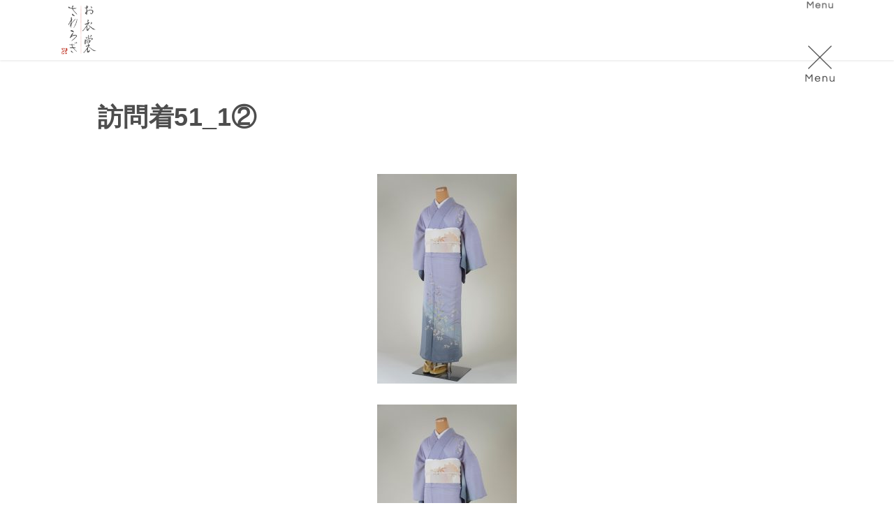

--- FILE ---
content_type: text/html; charset=UTF-8
request_url: https://wedding-sawaragi.com/collections/%E8%A8%AA%E5%95%8F%E7%9D%80%E3%80%80%E5%91%82%E3%80%80%E8%97%A4%E8%89%B2%E6%A1%94%E6%A2%97%E8%90%A9-kh051/%E8%A8%AA%E5%95%8F%E7%9D%8051_1%E2%91%A1/
body_size: 21437
content:
<!DOCTYPE html>
<html dir="ltr" lang="ja" prefix="og: https://ogp.me/ns#">
<head>
<meta charset="utf-8">
<meta http-equiv="X-UA-Compatible" content="IE=edge">
<meta name="viewport" content="width=device-width, initial-scale=1">

<title>訪問着51_1② | お衣裳さわらぎ</title>

		<!-- All in One SEO 4.9.3 - aioseo.com -->
	<meta name="robots" content="max-image-preview:large" />
	<meta name="author" content="椹木秀明"/>
	<link rel="canonical" href="https://wedding-sawaragi.com/collections/houmongi-15/%e8%a8%aa%e5%95%8f%e7%9d%8051_1%e2%91%a1/" />
	<meta name="generator" content="All in One SEO (AIOSEO) 4.9.3" />
		<meta property="og:locale" content="ja_JP" />
		<meta property="og:site_name" content="お衣裳さわらぎ | 【お衣裳さわらぎ】ー 京都で実現・人生最良の結婚式人生儀礼の老舗貸衣装店" />
		<meta property="og:type" content="article" />
		<meta property="og:title" content="訪問着51_1② | お衣裳さわらぎ" />
		<meta property="og:url" content="https://wedding-sawaragi.com/collections/houmongi-15/%e8%a8%aa%e5%95%8f%e7%9d%8051_1%e2%91%a1/" />
		<meta property="og:image" content="https://wedding-sawaragi.com/wp-content/uploads/2020/12/footer_bnr1.png" />
		<meta property="og:image:secure_url" content="https://wedding-sawaragi.com/wp-content/uploads/2020/12/footer_bnr1.png" />
		<meta property="og:image:width" content="680" />
		<meta property="og:image:height" content="275" />
		<meta property="article:published_time" content="2023-07-06T05:38:32+00:00" />
		<meta property="article:modified_time" content="2023-07-06T05:38:32+00:00" />
		<meta property="article:publisher" content="https://www.facebook.com/wedding.sawaragi/" />
		<meta name="twitter:card" content="summary" />
		<meta name="twitter:site" content="@weddingsawaragi" />
		<meta name="twitter:title" content="訪問着51_1② | お衣裳さわらぎ" />
		<meta name="twitter:creator" content="@weddingsawaragi" />
		<meta name="twitter:image" content="https://wedding-sawaragi.com/wp-content/uploads/2020/12/mv.png" />
		<script type="application/ld+json" class="aioseo-schema">
			{"@context":"https:\/\/schema.org","@graph":[{"@type":"BreadcrumbList","@id":"https:\/\/wedding-sawaragi.com\/collections\/houmongi-15\/%e8%a8%aa%e5%95%8f%e7%9d%8051_1%e2%91%a1\/#breadcrumblist","itemListElement":[{"@type":"ListItem","@id":"https:\/\/wedding-sawaragi.com#listItem","position":1,"name":"Home","item":"https:\/\/wedding-sawaragi.com","nextItem":{"@type":"ListItem","@id":"https:\/\/wedding-sawaragi.com\/collections\/houmongi-15\/%e8%a8%aa%e5%95%8f%e7%9d%8051_1%e2%91%a1\/#listItem","name":"\u8a2a\u554f\u774051_1\u2461"}},{"@type":"ListItem","@id":"https:\/\/wedding-sawaragi.com\/collections\/houmongi-15\/%e8%a8%aa%e5%95%8f%e7%9d%8051_1%e2%91%a1\/#listItem","position":2,"name":"\u8a2a\u554f\u774051_1\u2461","previousItem":{"@type":"ListItem","@id":"https:\/\/wedding-sawaragi.com#listItem","name":"Home"}}]},{"@type":"ItemPage","@id":"https:\/\/wedding-sawaragi.com\/collections\/houmongi-15\/%e8%a8%aa%e5%95%8f%e7%9d%8051_1%e2%91%a1\/#itempage","url":"https:\/\/wedding-sawaragi.com\/collections\/houmongi-15\/%e8%a8%aa%e5%95%8f%e7%9d%8051_1%e2%91%a1\/","name":"\u8a2a\u554f\u774051_1\u2461 | \u304a\u8863\u88f3\u3055\u308f\u3089\u304e","inLanguage":"ja","isPartOf":{"@id":"https:\/\/wedding-sawaragi.com\/#website"},"breadcrumb":{"@id":"https:\/\/wedding-sawaragi.com\/collections\/houmongi-15\/%e8%a8%aa%e5%95%8f%e7%9d%8051_1%e2%91%a1\/#breadcrumblist"},"author":{"@id":"https:\/\/wedding-sawaragi.com\/author\/hideaki\/#author"},"creator":{"@id":"https:\/\/wedding-sawaragi.com\/author\/hideaki\/#author"},"datePublished":"2023-07-06T14:38:32+09:00","dateModified":"2023-07-06T14:38:32+09:00"},{"@type":"Organization","@id":"https:\/\/wedding-sawaragi.com\/#organization","name":"\u304a\u8863\u88f3\u3055\u308f\u3089\u304e","description":"\u3010\u304a\u8863\u88f3\u3055\u308f\u3089\u304e\u3011\u30fc \u4eac\u90fd\u3067\u5b9f\u73fe\u30fb\u4eba\u751f\u6700\u826f\u306e\u7d50\u5a5a\u5f0f\u4eba\u751f\u5100\u793c\u306e\u8001\u8217\u8cb8\u8863\u88c5\u5e97","url":"https:\/\/wedding-sawaragi.com\/","telephone":"+81758121895","logo":{"@type":"ImageObject","url":"https:\/\/wedding-sawaragi.com\/wp-content\/uploads\/2021\/02\/2677951a966e867882d3eb900e8b66ba.png","@id":"https:\/\/wedding-sawaragi.com\/collections\/houmongi-15\/%e8%a8%aa%e5%95%8f%e7%9d%8051_1%e2%91%a1\/#organizationLogo","width":300,"height":358},"image":{"@id":"https:\/\/wedding-sawaragi.com\/collections\/houmongi-15\/%e8%a8%aa%e5%95%8f%e7%9d%8051_1%e2%91%a1\/#organizationLogo"},"sameAs":["https:\/\/www.facebook.com\/wedding.sawaragi\/","https:\/\/twitter.com\/weddingsawaragi","https:\/\/www.instagram.com\/oisho_sawaragi\/"]},{"@type":"Person","@id":"https:\/\/wedding-sawaragi.com\/author\/hideaki\/#author","url":"https:\/\/wedding-sawaragi.com\/author\/hideaki\/","name":"\u6939\u6728\u79c0\u660e","image":{"@type":"ImageObject","@id":"https:\/\/wedding-sawaragi.com\/collections\/houmongi-15\/%e8%a8%aa%e5%95%8f%e7%9d%8051_1%e2%91%a1\/#authorImage","url":"https:\/\/secure.gravatar.com\/avatar\/aa0a0c7d91183204fc581b94227a3951?s=96&d=mm&r=g","width":96,"height":96,"caption":"\u6939\u6728\u79c0\u660e"}},{"@type":"WebSite","@id":"https:\/\/wedding-sawaragi.com\/#website","url":"https:\/\/wedding-sawaragi.com\/","name":"\u304a\u8863\u88f3\u3055\u308f\u3089\u304e","description":"\u3010\u304a\u8863\u88f3\u3055\u308f\u3089\u304e\u3011\u30fc \u4eac\u90fd\u3067\u5b9f\u73fe\u30fb\u4eba\u751f\u6700\u826f\u306e\u7d50\u5a5a\u5f0f\u4eba\u751f\u5100\u793c\u306e\u8001\u8217\u8cb8\u8863\u88c5\u5e97","inLanguage":"ja","publisher":{"@id":"https:\/\/wedding-sawaragi.com\/#organization"}}]}
		</script>
		<!-- All in One SEO -->

<link rel='dns-prefetch' href='//cdnjs.cloudflare.com' />
<link rel='dns-prefetch' href='//webfonts.sakura.ne.jp' />
<link rel='dns-prefetch' href='//www.googletagmanager.com' />
<link rel='dns-prefetch' href='//maxcdn.bootstrapcdn.com' />
<link rel="alternate" type="application/rss+xml" title="お衣裳さわらぎ &raquo; フィード" href="https://wedding-sawaragi.com/feed/" />
<link rel="alternate" type="application/rss+xml" title="お衣裳さわらぎ &raquo; コメントフィード" href="https://wedding-sawaragi.com/comments/feed/" />
<meta name="description" content="" /><script type="text/javascript">
window._wpemojiSettings = {"baseUrl":"https:\/\/s.w.org\/images\/core\/emoji\/14.0.0\/72x72\/","ext":".png","svgUrl":"https:\/\/s.w.org\/images\/core\/emoji\/14.0.0\/svg\/","svgExt":".svg","source":{"concatemoji":"https:\/\/wedding-sawaragi.com\/wp-includes\/js\/wp-emoji-release.min.js?ver=6.2.8"}};
/*! This file is auto-generated */
!function(e,a,t){var n,r,o,i=a.createElement("canvas"),p=i.getContext&&i.getContext("2d");function s(e,t){p.clearRect(0,0,i.width,i.height),p.fillText(e,0,0);e=i.toDataURL();return p.clearRect(0,0,i.width,i.height),p.fillText(t,0,0),e===i.toDataURL()}function c(e){var t=a.createElement("script");t.src=e,t.defer=t.type="text/javascript",a.getElementsByTagName("head")[0].appendChild(t)}for(o=Array("flag","emoji"),t.supports={everything:!0,everythingExceptFlag:!0},r=0;r<o.length;r++)t.supports[o[r]]=function(e){if(p&&p.fillText)switch(p.textBaseline="top",p.font="600 32px Arial",e){case"flag":return s("\ud83c\udff3\ufe0f\u200d\u26a7\ufe0f","\ud83c\udff3\ufe0f\u200b\u26a7\ufe0f")?!1:!s("\ud83c\uddfa\ud83c\uddf3","\ud83c\uddfa\u200b\ud83c\uddf3")&&!s("\ud83c\udff4\udb40\udc67\udb40\udc62\udb40\udc65\udb40\udc6e\udb40\udc67\udb40\udc7f","\ud83c\udff4\u200b\udb40\udc67\u200b\udb40\udc62\u200b\udb40\udc65\u200b\udb40\udc6e\u200b\udb40\udc67\u200b\udb40\udc7f");case"emoji":return!s("\ud83e\udef1\ud83c\udffb\u200d\ud83e\udef2\ud83c\udfff","\ud83e\udef1\ud83c\udffb\u200b\ud83e\udef2\ud83c\udfff")}return!1}(o[r]),t.supports.everything=t.supports.everything&&t.supports[o[r]],"flag"!==o[r]&&(t.supports.everythingExceptFlag=t.supports.everythingExceptFlag&&t.supports[o[r]]);t.supports.everythingExceptFlag=t.supports.everythingExceptFlag&&!t.supports.flag,t.DOMReady=!1,t.readyCallback=function(){t.DOMReady=!0},t.supports.everything||(n=function(){t.readyCallback()},a.addEventListener?(a.addEventListener("DOMContentLoaded",n,!1),e.addEventListener("load",n,!1)):(e.attachEvent("onload",n),a.attachEvent("onreadystatechange",function(){"complete"===a.readyState&&t.readyCallback()})),(e=t.source||{}).concatemoji?c(e.concatemoji):e.wpemoji&&e.twemoji&&(c(e.twemoji),c(e.wpemoji)))}(window,document,window._wpemojiSettings);
</script>
<style type="text/css">
img.wp-smiley,
img.emoji {
	display: inline !important;
	border: none !important;
	box-shadow: none !important;
	height: 1em !important;
	width: 1em !important;
	margin: 0 0.07em !important;
	vertical-align: -0.1em !important;
	background: none !important;
	padding: 0 !important;
}
</style>
	<link rel='preload' id='sbi_styles-css' href='https://wedding-sawaragi.com/wp-content/plugins/instagram-feed/css/sbi-styles.min.css?ver=6.10.0' as='style' onload="this.onload=null;this.rel='stylesheet'"/>
<link rel='stylesheet' id='sbi_styles-css' href='https://wedding-sawaragi.com/wp-content/plugins/instagram-feed/css/sbi-styles.min.css?ver=6.10.0' media='print' onload="this.media='all'; this.onload=null;">
<link rel='preload' id='vkExUnit_common_style-css' href='https://wedding-sawaragi.com/wp-content/plugins/vk-all-in-one-expansion-unit/assets/css/vkExUnit_style.css?ver=9.99.4.1' as='style' onload="this.onload=null;this.rel='stylesheet'"/>
<link rel='stylesheet' id='vkExUnit_common_style-css' href='https://wedding-sawaragi.com/wp-content/plugins/vk-all-in-one-expansion-unit/assets/css/vkExUnit_style.css?ver=9.99.4.1' media='print' onload="this.media='all'; this.onload=null;">
<style id='vkExUnit_common_style-inline-css' type='text/css'>
.veu_promotion-alert__content--text { border: 1px solid rgba(0,0,0,0.125); padding: 0.5em 1em; border-radius: var(--vk-size-radius); margin-bottom: var(--vk-margin-block-bottom); font-size: 0.875rem; } /* Alert Content部分に段落タグを入れた場合に最後の段落の余白を0にする */ .veu_promotion-alert__content--text p:last-of-type{ margin-bottom:0; margin-top: 0; }
:root {--ver_page_top_button_url:url(https://wedding-sawaragi.com/wp-content/plugins/vk-all-in-one-expansion-unit/assets/images/to-top-btn-icon.svg);}@font-face {font-weight: normal;font-style: normal;font-family: "vk_sns";src: url("https://wedding-sawaragi.com/wp-content/plugins/vk-all-in-one-expansion-unit/inc/sns/icons/fonts/vk_sns.eot?-bq20cj");src: url("https://wedding-sawaragi.com/wp-content/plugins/vk-all-in-one-expansion-unit/inc/sns/icons/fonts/vk_sns.eot?#iefix-bq20cj") format("embedded-opentype"),url("https://wedding-sawaragi.com/wp-content/plugins/vk-all-in-one-expansion-unit/inc/sns/icons/fonts/vk_sns.woff?-bq20cj") format("woff"),url("https://wedding-sawaragi.com/wp-content/plugins/vk-all-in-one-expansion-unit/inc/sns/icons/fonts/vk_sns.ttf?-bq20cj") format("truetype"),url("https://wedding-sawaragi.com/wp-content/plugins/vk-all-in-one-expansion-unit/inc/sns/icons/fonts/vk_sns.svg?-bq20cj#vk_sns") format("svg");}
</style>
<link rel='preload' id='wp-block-library-css' href='https://wedding-sawaragi.com/wp-includes/css/dist/block-library/style.min.css?ver=6.2.8' as='style' onload="this.onload=null;this.rel='stylesheet'"/>
<link rel='stylesheet' id='wp-block-library-css' href='https://wedding-sawaragi.com/wp-includes/css/dist/block-library/style.min.css?ver=6.2.8' media='print' onload="this.media='all'; this.onload=null;">
<style id='wp-block-library-inline-css' type='text/css'>
/* VK Color Palettes */
</style>
<link rel='preload' id='aioseo/css/src/vue/standalone/blocks/table-of-contents/global.scss-css' href='https://wedding-sawaragi.com/wp-content/plugins/all-in-one-seo-pack/dist/Lite/assets/css/table-of-contents/global.e90f6d47.css?ver=4.9.3' as='style' onload="this.onload=null;this.rel='stylesheet'"/>
<link rel='stylesheet' id='aioseo/css/src/vue/standalone/blocks/table-of-contents/global.scss-css' href='https://wedding-sawaragi.com/wp-content/plugins/all-in-one-seo-pack/dist/Lite/assets/css/table-of-contents/global.e90f6d47.css?ver=4.9.3' media='print' onload="this.media='all'; this.onload=null;">
<link rel='preload' id='vk-blocks/faq-css' href='https://wedding-sawaragi.com/wp-content/plugins/vk-blocks/build/faq/style.css?ver=1.78.0.1' as='style' onload="this.onload=null;this.rel='stylesheet'"/>
<link rel='stylesheet' id='vk-blocks/faq-css' href='https://wedding-sawaragi.com/wp-content/plugins/vk-blocks/build/faq/style.css?ver=1.78.0.1' media='print' onload="this.media='all'; this.onload=null;">
<link rel='preload' id='vk-swiper-style-css' href='https://wedding-sawaragi.com/wp-content/plugins/vk-blocks/vendor/vektor-inc/vk-swiper/src/assets/css/swiper-bundle.min.css?ver=11.0.2' as='style' onload="this.onload=null;this.rel='stylesheet'"/>
<link rel='stylesheet' id='vk-swiper-style-css' href='https://wedding-sawaragi.com/wp-content/plugins/vk-blocks/vendor/vektor-inc/vk-swiper/src/assets/css/swiper-bundle.min.css?ver=11.0.2' media='print' onload="this.media='all'; this.onload=null;">
<link rel='preload' id='vk-blocks/slider-css' href='https://wedding-sawaragi.com/wp-content/plugins/vk-blocks/build/slider/style.css?ver=1.78.0.1' as='style' onload="this.onload=null;this.rel='stylesheet'"/>
<link rel='stylesheet' id='vk-blocks/slider-css' href='https://wedding-sawaragi.com/wp-content/plugins/vk-blocks/build/slider/style.css?ver=1.78.0.1' media='print' onload="this.media='all'; this.onload=null;">
<link rel='preload' id='classic-theme-styles-css' href='https://wedding-sawaragi.com/wp-includes/css/classic-themes.min.css?ver=6.2.8' as='style' onload="this.onload=null;this.rel='stylesheet'"/>
<link rel='stylesheet' id='classic-theme-styles-css' href='https://wedding-sawaragi.com/wp-includes/css/classic-themes.min.css?ver=6.2.8' media='print' onload="this.media='all'; this.onload=null;">
<style id='global-styles-inline-css' type='text/css'>
body{--wp--preset--color--black: #000000;--wp--preset--color--cyan-bluish-gray: #abb8c3;--wp--preset--color--white: #ffffff;--wp--preset--color--pale-pink: #f78da7;--wp--preset--color--vivid-red: #cf2e2e;--wp--preset--color--luminous-vivid-orange: #ff6900;--wp--preset--color--luminous-vivid-amber: #fcb900;--wp--preset--color--light-green-cyan: #7bdcb5;--wp--preset--color--vivid-green-cyan: #00d084;--wp--preset--color--pale-cyan-blue: #8ed1fc;--wp--preset--color--vivid-cyan-blue: #0693e3;--wp--preset--color--vivid-purple: #9b51e0;--wp--preset--gradient--vivid-cyan-blue-to-vivid-purple: linear-gradient(135deg,rgba(6,147,227,1) 0%,rgb(155,81,224) 100%);--wp--preset--gradient--light-green-cyan-to-vivid-green-cyan: linear-gradient(135deg,rgb(122,220,180) 0%,rgb(0,208,130) 100%);--wp--preset--gradient--luminous-vivid-amber-to-luminous-vivid-orange: linear-gradient(135deg,rgba(252,185,0,1) 0%,rgba(255,105,0,1) 100%);--wp--preset--gradient--luminous-vivid-orange-to-vivid-red: linear-gradient(135deg,rgba(255,105,0,1) 0%,rgb(207,46,46) 100%);--wp--preset--gradient--very-light-gray-to-cyan-bluish-gray: linear-gradient(135deg,rgb(238,238,238) 0%,rgb(169,184,195) 100%);--wp--preset--gradient--cool-to-warm-spectrum: linear-gradient(135deg,rgb(74,234,220) 0%,rgb(151,120,209) 20%,rgb(207,42,186) 40%,rgb(238,44,130) 60%,rgb(251,105,98) 80%,rgb(254,248,76) 100%);--wp--preset--gradient--blush-light-purple: linear-gradient(135deg,rgb(255,206,236) 0%,rgb(152,150,240) 100%);--wp--preset--gradient--blush-bordeaux: linear-gradient(135deg,rgb(254,205,165) 0%,rgb(254,45,45) 50%,rgb(107,0,62) 100%);--wp--preset--gradient--luminous-dusk: linear-gradient(135deg,rgb(255,203,112) 0%,rgb(199,81,192) 50%,rgb(65,88,208) 100%);--wp--preset--gradient--pale-ocean: linear-gradient(135deg,rgb(255,245,203) 0%,rgb(182,227,212) 50%,rgb(51,167,181) 100%);--wp--preset--gradient--electric-grass: linear-gradient(135deg,rgb(202,248,128) 0%,rgb(113,206,126) 100%);--wp--preset--gradient--midnight: linear-gradient(135deg,rgb(2,3,129) 0%,rgb(40,116,252) 100%);--wp--preset--duotone--dark-grayscale: url('#wp-duotone-dark-grayscale');--wp--preset--duotone--grayscale: url('#wp-duotone-grayscale');--wp--preset--duotone--purple-yellow: url('#wp-duotone-purple-yellow');--wp--preset--duotone--blue-red: url('#wp-duotone-blue-red');--wp--preset--duotone--midnight: url('#wp-duotone-midnight');--wp--preset--duotone--magenta-yellow: url('#wp-duotone-magenta-yellow');--wp--preset--duotone--purple-green: url('#wp-duotone-purple-green');--wp--preset--duotone--blue-orange: url('#wp-duotone-blue-orange');--wp--preset--font-size--small: 13px;--wp--preset--font-size--medium: 20px;--wp--preset--font-size--large: 36px;--wp--preset--font-size--x-large: 42px;--wp--preset--spacing--20: 0.44rem;--wp--preset--spacing--30: 0.67rem;--wp--preset--spacing--40: 1rem;--wp--preset--spacing--50: 1.5rem;--wp--preset--spacing--60: 2.25rem;--wp--preset--spacing--70: 3.38rem;--wp--preset--spacing--80: 5.06rem;--wp--preset--shadow--natural: 6px 6px 9px rgba(0, 0, 0, 0.2);--wp--preset--shadow--deep: 12px 12px 50px rgba(0, 0, 0, 0.4);--wp--preset--shadow--sharp: 6px 6px 0px rgba(0, 0, 0, 0.2);--wp--preset--shadow--outlined: 6px 6px 0px -3px rgba(255, 255, 255, 1), 6px 6px rgba(0, 0, 0, 1);--wp--preset--shadow--crisp: 6px 6px 0px rgba(0, 0, 0, 1);}:where(.is-layout-flex){gap: 0.5em;}body .is-layout-flow > .alignleft{float: left;margin-inline-start: 0;margin-inline-end: 2em;}body .is-layout-flow > .alignright{float: right;margin-inline-start: 2em;margin-inline-end: 0;}body .is-layout-flow > .aligncenter{margin-left: auto !important;margin-right: auto !important;}body .is-layout-constrained > .alignleft{float: left;margin-inline-start: 0;margin-inline-end: 2em;}body .is-layout-constrained > .alignright{float: right;margin-inline-start: 2em;margin-inline-end: 0;}body .is-layout-constrained > .aligncenter{margin-left: auto !important;margin-right: auto !important;}body .is-layout-constrained > :where(:not(.alignleft):not(.alignright):not(.alignfull)){max-width: var(--wp--style--global--content-size);margin-left: auto !important;margin-right: auto !important;}body .is-layout-constrained > .alignwide{max-width: var(--wp--style--global--wide-size);}body .is-layout-flex{display: flex;}body .is-layout-flex{flex-wrap: wrap;align-items: center;}body .is-layout-flex > *{margin: 0;}:where(.wp-block-columns.is-layout-flex){gap: 2em;}.has-black-color{color: var(--wp--preset--color--black) !important;}.has-cyan-bluish-gray-color{color: var(--wp--preset--color--cyan-bluish-gray) !important;}.has-white-color{color: var(--wp--preset--color--white) !important;}.has-pale-pink-color{color: var(--wp--preset--color--pale-pink) !important;}.has-vivid-red-color{color: var(--wp--preset--color--vivid-red) !important;}.has-luminous-vivid-orange-color{color: var(--wp--preset--color--luminous-vivid-orange) !important;}.has-luminous-vivid-amber-color{color: var(--wp--preset--color--luminous-vivid-amber) !important;}.has-light-green-cyan-color{color: var(--wp--preset--color--light-green-cyan) !important;}.has-vivid-green-cyan-color{color: var(--wp--preset--color--vivid-green-cyan) !important;}.has-pale-cyan-blue-color{color: var(--wp--preset--color--pale-cyan-blue) !important;}.has-vivid-cyan-blue-color{color: var(--wp--preset--color--vivid-cyan-blue) !important;}.has-vivid-purple-color{color: var(--wp--preset--color--vivid-purple) !important;}.has-black-background-color{background-color: var(--wp--preset--color--black) !important;}.has-cyan-bluish-gray-background-color{background-color: var(--wp--preset--color--cyan-bluish-gray) !important;}.has-white-background-color{background-color: var(--wp--preset--color--white) !important;}.has-pale-pink-background-color{background-color: var(--wp--preset--color--pale-pink) !important;}.has-vivid-red-background-color{background-color: var(--wp--preset--color--vivid-red) !important;}.has-luminous-vivid-orange-background-color{background-color: var(--wp--preset--color--luminous-vivid-orange) !important;}.has-luminous-vivid-amber-background-color{background-color: var(--wp--preset--color--luminous-vivid-amber) !important;}.has-light-green-cyan-background-color{background-color: var(--wp--preset--color--light-green-cyan) !important;}.has-vivid-green-cyan-background-color{background-color: var(--wp--preset--color--vivid-green-cyan) !important;}.has-pale-cyan-blue-background-color{background-color: var(--wp--preset--color--pale-cyan-blue) !important;}.has-vivid-cyan-blue-background-color{background-color: var(--wp--preset--color--vivid-cyan-blue) !important;}.has-vivid-purple-background-color{background-color: var(--wp--preset--color--vivid-purple) !important;}.has-black-border-color{border-color: var(--wp--preset--color--black) !important;}.has-cyan-bluish-gray-border-color{border-color: var(--wp--preset--color--cyan-bluish-gray) !important;}.has-white-border-color{border-color: var(--wp--preset--color--white) !important;}.has-pale-pink-border-color{border-color: var(--wp--preset--color--pale-pink) !important;}.has-vivid-red-border-color{border-color: var(--wp--preset--color--vivid-red) !important;}.has-luminous-vivid-orange-border-color{border-color: var(--wp--preset--color--luminous-vivid-orange) !important;}.has-luminous-vivid-amber-border-color{border-color: var(--wp--preset--color--luminous-vivid-amber) !important;}.has-light-green-cyan-border-color{border-color: var(--wp--preset--color--light-green-cyan) !important;}.has-vivid-green-cyan-border-color{border-color: var(--wp--preset--color--vivid-green-cyan) !important;}.has-pale-cyan-blue-border-color{border-color: var(--wp--preset--color--pale-cyan-blue) !important;}.has-vivid-cyan-blue-border-color{border-color: var(--wp--preset--color--vivid-cyan-blue) !important;}.has-vivid-purple-border-color{border-color: var(--wp--preset--color--vivid-purple) !important;}.has-vivid-cyan-blue-to-vivid-purple-gradient-background{background: var(--wp--preset--gradient--vivid-cyan-blue-to-vivid-purple) !important;}.has-light-green-cyan-to-vivid-green-cyan-gradient-background{background: var(--wp--preset--gradient--light-green-cyan-to-vivid-green-cyan) !important;}.has-luminous-vivid-amber-to-luminous-vivid-orange-gradient-background{background: var(--wp--preset--gradient--luminous-vivid-amber-to-luminous-vivid-orange) !important;}.has-luminous-vivid-orange-to-vivid-red-gradient-background{background: var(--wp--preset--gradient--luminous-vivid-orange-to-vivid-red) !important;}.has-very-light-gray-to-cyan-bluish-gray-gradient-background{background: var(--wp--preset--gradient--very-light-gray-to-cyan-bluish-gray) !important;}.has-cool-to-warm-spectrum-gradient-background{background: var(--wp--preset--gradient--cool-to-warm-spectrum) !important;}.has-blush-light-purple-gradient-background{background: var(--wp--preset--gradient--blush-light-purple) !important;}.has-blush-bordeaux-gradient-background{background: var(--wp--preset--gradient--blush-bordeaux) !important;}.has-luminous-dusk-gradient-background{background: var(--wp--preset--gradient--luminous-dusk) !important;}.has-pale-ocean-gradient-background{background: var(--wp--preset--gradient--pale-ocean) !important;}.has-electric-grass-gradient-background{background: var(--wp--preset--gradient--electric-grass) !important;}.has-midnight-gradient-background{background: var(--wp--preset--gradient--midnight) !important;}.has-small-font-size{font-size: var(--wp--preset--font-size--small) !important;}.has-medium-font-size{font-size: var(--wp--preset--font-size--medium) !important;}.has-large-font-size{font-size: var(--wp--preset--font-size--large) !important;}.has-x-large-font-size{font-size: var(--wp--preset--font-size--x-large) !important;}
.wp-block-navigation a:where(:not(.wp-element-button)){color: inherit;}
:where(.wp-block-columns.is-layout-flex){gap: 2em;}
.wp-block-pullquote{font-size: 1.5em;line-height: 1.6;}
</style>
<link rel='preload' id='contact-form-7-css' href='https://wedding-sawaragi.com/wp-content/plugins/contact-form-7/includes/css/styles.css?ver=5.8.7' as='style' onload="this.onload=null;this.rel='stylesheet'"/>
<link rel='stylesheet' id='contact-form-7-css' href='https://wedding-sawaragi.com/wp-content/plugins/contact-form-7/includes/css/styles.css?ver=5.8.7' media='print' onload="this.media='all'; this.onload=null;">
<link rel='preload' id='contact-form-7-confirm-css' href='https://wedding-sawaragi.com/wp-content/plugins/contact-form-7-add-confirm/includes/css/styles.css?ver=5.1' as='style' onload="this.onload=null;this.rel='stylesheet'"/>
<link rel='stylesheet' id='contact-form-7-confirm-css' href='https://wedding-sawaragi.com/wp-content/plugins/contact-form-7-add-confirm/includes/css/styles.css?ver=5.1' media='print' onload="this.media='all'; this.onload=null;">
<link rel='preload' id='veu-cta-css' href='https://wedding-sawaragi.com/wp-content/plugins/vk-all-in-one-expansion-unit/inc/call-to-action/package/assets/css/style.css?ver=9.99.4.1' as='style' onload="this.onload=null;this.rel='stylesheet'"/>
<link rel='stylesheet' id='veu-cta-css' href='https://wedding-sawaragi.com/wp-content/plugins/vk-all-in-one-expansion-unit/inc/call-to-action/package/assets/css/style.css?ver=9.99.4.1' media='print' onload="this.media='all'; this.onload=null;">
<link rel='preload' id='cff-css' href='https://wedding-sawaragi.com/wp-content/plugins/custom-facebook-feed/assets/css/cff-style.min.css?ver=4.2.6' as='style' onload="this.onload=null;this.rel='stylesheet'"/>
<link rel='stylesheet' id='cff-css' href='https://wedding-sawaragi.com/wp-content/plugins/custom-facebook-feed/assets/css/cff-style.min.css?ver=4.2.6' media='print' onload="this.media='all'; this.onload=null;">
<link rel='preload' id='sb-font-awesome-css' href='https://maxcdn.bootstrapcdn.com/font-awesome/4.7.0/css/font-awesome.min.css?ver=6.2.8' as='style' onload="this.onload=null;this.rel='stylesheet'"/>
<link rel='stylesheet' id='sb-font-awesome-css' href='https://maxcdn.bootstrapcdn.com/font-awesome/4.7.0/css/font-awesome.min.css?ver=6.2.8' media='print' onload="this.media='all'; this.onload=null;">
<link rel='preload' id='parent-style-css' href='https://wedding-sawaragi.com/wp-content/themes/lightning/style.css?ver=6.2.8' as='style' onload="this.onload=null;this.rel='stylesheet'"/>
<link rel='stylesheet' id='parent-style-css' href='https://wedding-sawaragi.com/wp-content/themes/lightning/style.css?ver=6.2.8' media='print' onload="this.media='all'; this.onload=null;">
<link rel='preload' id='child-style-css' href='https://wedding-sawaragi.com/wp-content/themes/lightning-child-sawaragi/style.css?20221110&#038;ver=6.2.8' as='style' onload="this.onload=null;this.rel='stylesheet'"/>
<link rel='stylesheet' id='child-style-css' href='https://wedding-sawaragi.com/wp-content/themes/lightning-child-sawaragi/style.css?20221110&#038;ver=6.2.8' media='print' onload="this.media='all'; this.onload=null;">
<link rel='preload' id='design_style-css' href='https://wedding-sawaragi.com/wp-content/themes/lightning-child-sawaragi/css/design.css?20221110&#038;ver=1768641215' as='style' onload="this.onload=null;this.rel='stylesheet'"/>
<link rel='stylesheet' id='design_style-css' href='https://wedding-sawaragi.com/wp-content/themes/lightning-child-sawaragi/css/design.css?20221110&#038;ver=1768641215' media='print' onload="this.media='all'; this.onload=null;">
<link rel='preload' id='slick-style-css' href='https://wedding-sawaragi.com/wp-content/themes/lightning-child-sawaragi/css/slick.css?ver=1768641215' as='style' onload="this.onload=null;this.rel='stylesheet'"/>
<link rel='stylesheet' id='slick-style-css' href='https://wedding-sawaragi.com/wp-content/themes/lightning-child-sawaragi/css/slick.css?ver=1768641215' media='print' onload="this.media='all'; this.onload=null;">
<link rel='preload' id='slicktheme-style-css' href='https://wedding-sawaragi.com/wp-content/themes/lightning-child-sawaragi/css/slick-theme.css?ver=1768641215' as='style' onload="this.onload=null;this.rel='stylesheet'"/>
<link rel='stylesheet' id='slicktheme-style-css' href='https://wedding-sawaragi.com/wp-content/themes/lightning-child-sawaragi/css/slick-theme.css?ver=1768641215' media='print' onload="this.media='all'; this.onload=null;">
<link rel='preload' id='bootstrap-4-style-css-preload' href='https://wedding-sawaragi.com/wp-content/themes/lightning/library/bootstrap-4/css/bootstrap.min.css?ver=4.5.0' as='style' onload="this.onload=null;this.rel='stylesheet'"/>
<link rel='stylesheet' id='bootstrap-4-style-css' href='https://wedding-sawaragi.com/wp-content/themes/lightning/library/bootstrap-4/css/bootstrap.min.css?ver=4.5.0' media='print' onload="this.media='all'; this.onload=null;">
<link rel='preload' id='lightning-common-style-css-preload' href='https://wedding-sawaragi.com/wp-content/themes/lightning/assets/css/common.css?ver=13.8.8' as='style' onload="this.onload=null;this.rel='stylesheet'"/>
<link rel='stylesheet' id='lightning-common-style-css' href='https://wedding-sawaragi.com/wp-content/themes/lightning/assets/css/common.css?ver=13.8.8' media='print' onload="this.media='all'; this.onload=null;">
<style id='lightning-common-style-inline-css' type='text/css'>
/* vk-mobile-nav */:root {--vk-mobile-nav-menu-btn-bg-src: url("https://wedding-sawaragi.com/wp-content/themes/lightning/inc/vk-mobile-nav/package//images/vk-menu-btn-black.svg");--vk-mobile-nav-menu-btn-close-bg-src: url("https://wedding-sawaragi.com/wp-content/themes/lightning/inc/vk-mobile-nav/package//images/vk-menu-close-black.svg");--vk-menu-acc-icon-open-black-bg-src: url("https://wedding-sawaragi.com/wp-content/themes/lightning/inc/vk-mobile-nav/package//images/vk-menu-acc-icon-open-black.svg");--vk-menu-acc-icon-open-white-bg-src: url("https://wedding-sawaragi.com/wp-content/themes/lightning/inc/vk-mobile-nav/package//images/vk-menu-acc-icon-open-white.svg");--vk-menu-acc-icon-close-black-bg-src: url("https://wedding-sawaragi.com/wp-content/themes/lightning/inc/vk-mobile-nav/package//images/vk-menu-close-black.svg");--vk-menu-acc-icon-close-white-bg-src: url("https://wedding-sawaragi.com/wp-content/themes/lightning/inc/vk-mobile-nav/package//images/vk-menu-close-white.svg");}
</style>
<link rel='preload' id='lightning-design-style-css-preload' href='https://wedding-sawaragi.com/wp-content/themes/lightning/design-skin/origin2/css/style.css?ver=13.8.8' as='style' onload="this.onload=null;this.rel='stylesheet'"/>
<link rel='stylesheet' id='lightning-design-style-css' href='https://wedding-sawaragi.com/wp-content/themes/lightning/design-skin/origin2/css/style.css?ver=13.8.8' media='print' onload="this.media='all'; this.onload=null;">
<style id='lightning-design-style-inline-css' type='text/css'>
a { color:#337ab7; }
.media .media-body .media-heading a:hover { color:; }@media (min-width: 768px){.gMenu > li:before,.gMenu > li.menu-item-has-children::after { border-bottom-color: }.gMenu li li { background-color: }.gMenu li li a:hover { background-color:; }} /* @media (min-width: 768px) */.page-header { background-color:; }h2,.mainSection-title { border-top-color:; }h3:after,.subSection-title:after { border-bottom-color:; }ul.page-numbers li span.page-numbers.current,.page-link dl .post-page-numbers.current { background-color:; }.pager li > a { border-color:;color:;}.pager li > a:hover { background-color:;color:#fff;}.siteFooter { border-top-color:; }dt { border-left-color:; }:root {--g_nav_main_acc_icon_open_url:url(https://wedding-sawaragi.com/wp-content/themes/lightning/inc/vk-mobile-nav/package/images/vk-menu-acc-icon-open-black.svg);--g_nav_main_acc_icon_close_url: url(https://wedding-sawaragi.com/wp-content/themes/lightning/inc/vk-mobile-nav/package/images/vk-menu-close-black.svg);--g_nav_sub_acc_icon_open_url: url(https://wedding-sawaragi.com/wp-content/themes/lightning/inc/vk-mobile-nav/package/images/vk-menu-acc-icon-open-white.svg);--g_nav_sub_acc_icon_close_url: url(https://wedding-sawaragi.com/wp-content/themes/lightning/inc/vk-mobile-nav/package/images/vk-menu-close-white.svg);}
</style>
<style id='vk-blocks-build-css-css' type='text/css'>:root{--vk-margin-elem:2rem}:root{--vk-margin-xxs:0.375rem;--vk-margin-xs:0.75rem;--vk-margin-sm:1.5rem;--vk-margin-md:2.4rem;--vk-margin-lg:4rem;--vk-margin-xl:6rem;--vk-margin-xxl:9rem}@-webkit-keyframes trembling{0%{-webkit-transform:rotate(-0.5deg);transform:rotate(-0.5deg)}50%{-webkit-transform:rotate(0.5deg);transform:rotate(0.5deg)}}@keyframes trembling{0%{-webkit-transform:rotate(-0.5deg);transform:rotate(-0.5deg)}50%{-webkit-transform:rotate(0.5deg);transform:rotate(0.5deg)}}@-webkit-keyframes trembling-x{0%{-webkit-transform:scale(1,1);transform:scale(1,1)}50%{-webkit-transform:scale(0.99,0.96);transform:scale(0.99,0.96)}}@keyframes trembling-x{0%{-webkit-transform:scale(1,1);transform:scale(1,1)}50%{-webkit-transform:scale(0.99,0.96);transform:scale(0.99,0.96)}}@-webkit-keyframes pounding{0%{-webkit-transform:scale(1.05);transform:scale(1.05)}5%{-webkit-transform:scale(1);transform:scale(1)}95%{-webkit-transform:scale(1);transform:scale(1)}100%{-webkit-transform:scale(1.05);transform:scale(1.05)}}@keyframes pounding{0%{-webkit-transform:scale(1.05);transform:scale(1.05)}5%{-webkit-transform:scale(1);transform:scale(1)}95%{-webkit-transform:scale(1);transform:scale(1)}100%{-webkit-transform:scale(1.05);transform:scale(1.05)}}@-webkit-keyframes shaking{0%{-webkit-transform:translate(1px,1px);transform:translate(1px,1px)}25%{-webkit-transform:translate(1px,-1px);transform:translate(1px,-1px)}50%{-webkit-transform:translate(-1px,-1px);transform:translate(-1px,-1px)}75%{-webkit-transform:translate(-1px,1px);transform:translate(-1px,1px)}100%{-webkit-transform:translate(1px,1px);transform:translate(1px,1px)}}@keyframes shaking{0%{-webkit-transform:translate(1px,1px);transform:translate(1px,1px)}25%{-webkit-transform:translate(1px,-1px);transform:translate(1px,-1px)}50%{-webkit-transform:translate(-1px,-1px);transform:translate(-1px,-1px)}75%{-webkit-transform:translate(-1px,1px);transform:translate(-1px,1px)}100%{-webkit-transform:translate(1px,1px);transform:translate(1px,1px)}}:root{--vk-color-border-red:#dc3545;--vk-color-background-red:#dc3545;--vk-color-border-orange:#ffa536;--vk-color-background-orange:#ffa536;--vk-color-border-blue:#4267b2;--vk-color-background-blue:#4267b2;--vk-color-border-green:#28a745;--vk-color-background-green:#28a745;--vk-color-border-black:#222;--vk-color-background-black:#222}@-webkit-keyframes shine{0%{left:-40%}10%{left:120%}100%{left:120%}}@keyframes shine{0%{left:-40%}10%{left:120%}100%{left:120%}}:root{--vk-color-border:rgba(0,0,0,.12)}:root{--vk-color-background-white-translucent:rgba(255,255,255,0.5)}.swiper-pagination-bullet{border-radius:unset;width:30px;height:5px;background-color:#ccc;opacity:unset;outline:1px solid var(--vk-color-background-white-translucent)}.swiper-pagination-bullet-active{background:#666}:where(.vk_slider_item_container):where(.container){max-width:var(--wp--style--global--content-size)}:root{--vk-heading-has-background-padding:0.6em 0.7em 0.5em}</style>
<style id='vk-blocks-build-css-inline-css' type='text/css'>
:root {--vk_flow-arrow: url(https://wedding-sawaragi.com/wp-content/plugins/vk-blocks/inc/vk-blocks/images/arrow_bottom.svg);--vk_image-mask-wave01: url(https://wedding-sawaragi.com/wp-content/plugins/vk-blocks/inc/vk-blocks/images/wave01.svg);--vk_image-mask-wave02: url(https://wedding-sawaragi.com/wp-content/plugins/vk-blocks/inc/vk-blocks/images/wave02.svg);--vk_image-mask-wave03: url(https://wedding-sawaragi.com/wp-content/plugins/vk-blocks/inc/vk-blocks/images/wave03.svg);--vk_image-mask-wave04: url(https://wedding-sawaragi.com/wp-content/plugins/vk-blocks/inc/vk-blocks/images/wave04.svg);}

	:root {

		--vk-balloon-border-width:1px;

		--vk-balloon-speech-offset:-12px;
	}
	
</style>
<link rel='preload' id='lightning-theme-style-css' href='https://wedding-sawaragi.com/wp-content/themes/lightning-child-sawaragi/style.css?ver=13.8.8' as='style' onload="this.onload=null;this.rel='stylesheet'"/>
<link rel='stylesheet' id='lightning-theme-style-css' href='https://wedding-sawaragi.com/wp-content/themes/lightning-child-sawaragi/style.css?ver=13.8.8' media='print' onload="this.media='all'; this.onload=null;">
<style id='kadence-blocks-global-variables-inline-css' type='text/css'>
:root {--global-kb-font-size-sm:clamp(0.8rem, 0.73rem + 0.217vw, 0.9rem);--global-kb-font-size-md:clamp(1.1rem, 0.995rem + 0.326vw, 1.25rem);--global-kb-font-size-lg:clamp(1.75rem, 1.576rem + 0.543vw, 2rem);--global-kb-font-size-xl:clamp(2.25rem, 1.728rem + 1.63vw, 3rem);--global-kb-font-size-xxl:clamp(2.5rem, 1.456rem + 3.26vw, 4rem);--global-kb-font-size-xxxl:clamp(2.75rem, 0.489rem + 7.065vw, 6rem);}:root {--global-palette1: #3182CE;--global-palette2: #2B6CB0;--global-palette3: #1A202C;--global-palette4: #2D3748;--global-palette5: #4A5568;--global-palette6: #718096;--global-palette7: #EDF2F7;--global-palette8: #F7FAFC;--global-palette9: #ffffff;}
</style>
<script type='text/javascript' src='//cdnjs.cloudflare.com/ajax/libs/jquery/1.11.3/jquery.min.js?ver=1.11.3' id='jquery-js'></script>
<script type='text/javascript' src='//webfonts.sakura.ne.jp/js/sakurav3.js?fadein=0&#038;ver=3.1.4' id='typesquare_std-js'></script>

<!-- Site Kit によって追加された Google タグ（gtag.js）スニペット -->
<!-- Google アナリティクス スニペット (Site Kit が追加) -->
<script type='text/javascript' src='https://www.googletagmanager.com/gtag/js?id=GT-PL3LXGS' id='google_gtagjs-js' async></script>
<script type='text/javascript' id='google_gtagjs-js-after'>
window.dataLayer = window.dataLayer || [];function gtag(){dataLayer.push(arguments);}
gtag("set","linker",{"domains":["wedding-sawaragi.com"]});
gtag("js", new Date());
gtag("set", "developer_id.dZTNiMT", true);
gtag("config", "GT-PL3LXGS", {"googlesitekit_post_type":"attachment"});
</script>
<link rel="https://api.w.org/" href="https://wedding-sawaragi.com/wp-json/" /><link rel="alternate" type="application/json" href="https://wedding-sawaragi.com/wp-json/wp/v2/media/3073" /><link rel="EditURI" type="application/rsd+xml" title="RSD" href="https://wedding-sawaragi.com/xmlrpc.php?rsd" />
<link rel="wlwmanifest" type="application/wlwmanifest+xml" href="https://wedding-sawaragi.com/wp-includes/wlwmanifest.xml" />
<meta name="generator" content="WordPress 6.2.8" />
<link rel='shortlink' href='https://wedding-sawaragi.com/?p=3073' />
<link rel="alternate" type="application/json+oembed" href="https://wedding-sawaragi.com/wp-json/oembed/1.0/embed?url=https%3A%2F%2Fwedding-sawaragi.com%2Fcollections%2Fhoumongi-15%2F%25e8%25a8%25aa%25e5%2595%258f%25e7%259d%258051_1%25e2%2591%25a1%2F" />
<link rel="alternate" type="text/xml+oembed" href="https://wedding-sawaragi.com/wp-json/oembed/1.0/embed?url=https%3A%2F%2Fwedding-sawaragi.com%2Fcollections%2Fhoumongi-15%2F%25e8%25a8%25aa%25e5%2595%258f%25e7%259d%258051_1%25e2%2591%25a1%2F&#038;format=xml" />
<meta name="generator" content="Site Kit by Google 1.170.0" />		<script type="text/javascript">
				(function(c,l,a,r,i,t,y){
					c[a]=c[a]||function(){(c[a].q=c[a].q||[]).push(arguments)};t=l.createElement(r);t.async=1;
					t.src="https://www.clarity.ms/tag/"+i+"?ref=wordpress";y=l.getElementsByTagName(r)[0];y.parentNode.insertBefore(t,y);
				})(window, document, "clarity", "script", "q6zabgve82");
		</script>
		<style id="lightning-color-custom-for-plugins" type="text/css">/* ltg theme common */.color_key_bg,.color_key_bg_hover:hover{background-color: #337ab7;}.color_key_txt,.color_key_txt_hover:hover{color: #337ab7;}.color_key_border,.color_key_border_hover:hover{border-color: #337ab7;}.color_key_dark_bg,.color_key_dark_bg_hover:hover{background-color: #2e6da4;}.color_key_dark_txt,.color_key_dark_txt_hover:hover{color: #2e6da4;}.color_key_dark_border,.color_key_dark_border_hover:hover{border-color: #2e6da4;}</style><!-- [ VK All in One Expansion Unit OGP ] -->
<meta property="og:site_name" content="お衣裳さわらぎ" />
<meta property="og:url" content="https://wedding-sawaragi.com/collections/houmongi-15/%e8%a8%aa%e5%95%8f%e7%9d%8051_1%e2%91%a1/" />
<meta property="og:title" content="訪問着51_1② | お衣裳さわらぎ" />
<meta property="og:description" content="" />
<meta property="og:type" content="article" />
<!-- [ / VK All in One Expansion Unit OGP ] -->
<!-- [ VK All in One Expansion Unit twitter card ] -->
<meta name="twitter:card" content="summary_large_image">
<meta name="twitter:description" content="">
<meta name="twitter:title" content="訪問着51_1② | お衣裳さわらぎ">
<meta name="twitter:url" content="https://wedding-sawaragi.com/collections/houmongi-15/%e8%a8%aa%e5%95%8f%e7%9d%8051_1%e2%91%a1/">
	<meta name="twitter:domain" content="wedding-sawaragi.com">
	<!-- [ / VK All in One Expansion Unit twitter card ] -->
	<link rel="icon" href="https://wedding-sawaragi.com/wp-content/uploads/2020/12/logo-150x150.png" sizes="32x32" />
<link rel="icon" href="https://wedding-sawaragi.com/wp-content/uploads/2020/12/logo.png" sizes="192x192" />
<link rel="apple-touch-icon" href="https://wedding-sawaragi.com/wp-content/uploads/2020/12/logo.png" />
<meta name="msapplication-TileImage" content="https://wedding-sawaragi.com/wp-content/uploads/2020/12/logo.png" />
		<style type="text/css" id="wp-custom-css">
			.grecaptcha-badge { visibility: hidden; }		</style>
		<!-- [ VK All in One Expansion Unit Article Structure Data ] --><script type="application/ld+json">{"@context":"https://schema.org/","@type":"Article","headline":"訪問着51_1②","image":"","datePublished":"2023-07-06T14:38:32+09:00","dateModified":"2023-07-06T14:38:32+09:00","author":{"@type":"organization","name":"椹木秀明","url":"https://wedding-sawaragi.com/","sameAs":""}}</script><!-- [ / VK All in One Expansion Unit Article Structure Data ] --><script async src="https://knowledgetags.yextpages.net/embed?key=_0Lo5To84G6gzfLUwKgNmYQzylWDBVdmBdSb1SdnXGxQrOHjdu69Htxmlf672hB0&account_id=289&entity_id=1&locale=ja" type="text/javascript"></script>
</head>
<body class="attachment attachment-template-default single single-attachment postid-3073 attachmentid-3073 attachment-jpeg post-name-%e8%a8%aa%e5%95%8f%e7%9d%8051_1%e2%91%a1 post-type-attachment vk-blocks sidebar-fix sidebar-fix-priority-top bootstrap4 device-pc">
<a class="skip-link screen-reader-text" href="#main">コンテンツへスキップ</a>
<a class="skip-link screen-reader-text" href="#vk-mobile-nav">ナビゲーションに移動</a>
<svg xmlns="http://www.w3.org/2000/svg" viewBox="0 0 0 0" width="0" height="0" focusable="false" role="none" style="visibility: hidden; position: absolute; left: -9999px; overflow: hidden;" ><defs><filter id="wp-duotone-dark-grayscale"><feColorMatrix color-interpolation-filters="sRGB" type="matrix" values=" .299 .587 .114 0 0 .299 .587 .114 0 0 .299 .587 .114 0 0 .299 .587 .114 0 0 " /><feComponentTransfer color-interpolation-filters="sRGB" ><feFuncR type="table" tableValues="0 0.49803921568627" /><feFuncG type="table" tableValues="0 0.49803921568627" /><feFuncB type="table" tableValues="0 0.49803921568627" /><feFuncA type="table" tableValues="1 1" /></feComponentTransfer><feComposite in2="SourceGraphic" operator="in" /></filter></defs></svg><svg xmlns="http://www.w3.org/2000/svg" viewBox="0 0 0 0" width="0" height="0" focusable="false" role="none" style="visibility: hidden; position: absolute; left: -9999px; overflow: hidden;" ><defs><filter id="wp-duotone-grayscale"><feColorMatrix color-interpolation-filters="sRGB" type="matrix" values=" .299 .587 .114 0 0 .299 .587 .114 0 0 .299 .587 .114 0 0 .299 .587 .114 0 0 " /><feComponentTransfer color-interpolation-filters="sRGB" ><feFuncR type="table" tableValues="0 1" /><feFuncG type="table" tableValues="0 1" /><feFuncB type="table" tableValues="0 1" /><feFuncA type="table" tableValues="1 1" /></feComponentTransfer><feComposite in2="SourceGraphic" operator="in" /></filter></defs></svg><svg xmlns="http://www.w3.org/2000/svg" viewBox="0 0 0 0" width="0" height="0" focusable="false" role="none" style="visibility: hidden; position: absolute; left: -9999px; overflow: hidden;" ><defs><filter id="wp-duotone-purple-yellow"><feColorMatrix color-interpolation-filters="sRGB" type="matrix" values=" .299 .587 .114 0 0 .299 .587 .114 0 0 .299 .587 .114 0 0 .299 .587 .114 0 0 " /><feComponentTransfer color-interpolation-filters="sRGB" ><feFuncR type="table" tableValues="0.54901960784314 0.98823529411765" /><feFuncG type="table" tableValues="0 1" /><feFuncB type="table" tableValues="0.71764705882353 0.25490196078431" /><feFuncA type="table" tableValues="1 1" /></feComponentTransfer><feComposite in2="SourceGraphic" operator="in" /></filter></defs></svg><svg xmlns="http://www.w3.org/2000/svg" viewBox="0 0 0 0" width="0" height="0" focusable="false" role="none" style="visibility: hidden; position: absolute; left: -9999px; overflow: hidden;" ><defs><filter id="wp-duotone-blue-red"><feColorMatrix color-interpolation-filters="sRGB" type="matrix" values=" .299 .587 .114 0 0 .299 .587 .114 0 0 .299 .587 .114 0 0 .299 .587 .114 0 0 " /><feComponentTransfer color-interpolation-filters="sRGB" ><feFuncR type="table" tableValues="0 1" /><feFuncG type="table" tableValues="0 0.27843137254902" /><feFuncB type="table" tableValues="0.5921568627451 0.27843137254902" /><feFuncA type="table" tableValues="1 1" /></feComponentTransfer><feComposite in2="SourceGraphic" operator="in" /></filter></defs></svg><svg xmlns="http://www.w3.org/2000/svg" viewBox="0 0 0 0" width="0" height="0" focusable="false" role="none" style="visibility: hidden; position: absolute; left: -9999px; overflow: hidden;" ><defs><filter id="wp-duotone-midnight"><feColorMatrix color-interpolation-filters="sRGB" type="matrix" values=" .299 .587 .114 0 0 .299 .587 .114 0 0 .299 .587 .114 0 0 .299 .587 .114 0 0 " /><feComponentTransfer color-interpolation-filters="sRGB" ><feFuncR type="table" tableValues="0 0" /><feFuncG type="table" tableValues="0 0.64705882352941" /><feFuncB type="table" tableValues="0 1" /><feFuncA type="table" tableValues="1 1" /></feComponentTransfer><feComposite in2="SourceGraphic" operator="in" /></filter></defs></svg><svg xmlns="http://www.w3.org/2000/svg" viewBox="0 0 0 0" width="0" height="0" focusable="false" role="none" style="visibility: hidden; position: absolute; left: -9999px; overflow: hidden;" ><defs><filter id="wp-duotone-magenta-yellow"><feColorMatrix color-interpolation-filters="sRGB" type="matrix" values=" .299 .587 .114 0 0 .299 .587 .114 0 0 .299 .587 .114 0 0 .299 .587 .114 0 0 " /><feComponentTransfer color-interpolation-filters="sRGB" ><feFuncR type="table" tableValues="0.78039215686275 1" /><feFuncG type="table" tableValues="0 0.94901960784314" /><feFuncB type="table" tableValues="0.35294117647059 0.47058823529412" /><feFuncA type="table" tableValues="1 1" /></feComponentTransfer><feComposite in2="SourceGraphic" operator="in" /></filter></defs></svg><svg xmlns="http://www.w3.org/2000/svg" viewBox="0 0 0 0" width="0" height="0" focusable="false" role="none" style="visibility: hidden; position: absolute; left: -9999px; overflow: hidden;" ><defs><filter id="wp-duotone-purple-green"><feColorMatrix color-interpolation-filters="sRGB" type="matrix" values=" .299 .587 .114 0 0 .299 .587 .114 0 0 .299 .587 .114 0 0 .299 .587 .114 0 0 " /><feComponentTransfer color-interpolation-filters="sRGB" ><feFuncR type="table" tableValues="0.65098039215686 0.40392156862745" /><feFuncG type="table" tableValues="0 1" /><feFuncB type="table" tableValues="0.44705882352941 0.4" /><feFuncA type="table" tableValues="1 1" /></feComponentTransfer><feComposite in2="SourceGraphic" operator="in" /></filter></defs></svg><svg xmlns="http://www.w3.org/2000/svg" viewBox="0 0 0 0" width="0" height="0" focusable="false" role="none" style="visibility: hidden; position: absolute; left: -9999px; overflow: hidden;" ><defs><filter id="wp-duotone-blue-orange"><feColorMatrix color-interpolation-filters="sRGB" type="matrix" values=" .299 .587 .114 0 0 .299 .587 .114 0 0 .299 .587 .114 0 0 .299 .587 .114 0 0 " /><feComponentTransfer color-interpolation-filters="sRGB" ><feFuncR type="table" tableValues="0.098039215686275 1" /><feFuncG type="table" tableValues="0 0.66274509803922" /><feFuncB type="table" tableValues="0.84705882352941 0.41960784313725" /><feFuncA type="table" tableValues="1 1" /></feComponentTransfer><feComposite in2="SourceGraphic" operator="in" /></filter></defs></svg><header class="siteHeader">
	<!-- 従来のヘッダー(spのみ) -->
	<div class="container siteHeadContainer spOnly">
		<div class="sp-tel"><a href="tel:0758121895"><img src="https://wedding-sawaragi.com/wp-content/themes/lightning-child-sawaragi/image/tel-btn.png" alt="tel" title="" /></a></div>
		<div class="navbar-header">
						<p class="navbar-brand siteHeader_logo">
			<a href="https://wedding-sawaragi.com/">
				<span><img src="https://wedding-sawaragi.com/wp-content/uploads/2020/12/logo.png" alt="お衣裳さわらぎ" /></span>
			</a>
			</p>
								</div>
		<div id="gMenu_outer" class="nav_outer"><nav class="menu-header-container"><ul id="menu-header" class="menu gMenu vk-menu-acc"><li id="menu-item-37" class="menu-item menu-item-type-post_type menu-item-object-page"><a href="https://wedding-sawaragi.com/wedding/"><strong class="gMenu_name">ウェディング</strong></a></li>
<li id="menu-item-40" class="menu-item menu-item-type-post_type menu-item-object-page"><a href="https://wedding-sawaragi.com/ceremony/"><strong class="gMenu_name">セレモニー</strong></a></li>
<li id="menu-item-42" class="menu-item menu-item-type-post_type menu-item-object-page"><a href="https://wedding-sawaragi.com/photo/"><strong class="gMenu_name">フォトウェディング</strong></a></li>
<li id="menu-item-39" class="menu-item menu-item-type-post_type menu-item-object-page"><a href="https://wedding-sawaragi.com/collection/"><strong class="gMenu_name">カタログ</strong></a></li>
<li id="menu-item-43" class="menu-item menu-item-type-post_type menu-item-object-page"><a href="https://wedding-sawaragi.com/faq/"><strong class="gMenu_name">よくある質問</strong></a></li>
<li id="menu-item-36" class="menu-item menu-item-type-post_type menu-item-object-page"><a href="https://wedding-sawaragi.com/ownedmedia/"><strong class="gMenu_name">お知らせ・オウンドメディア 言祝ぐ~kotohogu~</strong></a></li>
<li id="menu-item-41" class="menu-item menu-item-type-post_type menu-item-object-page"><a href="https://wedding-sawaragi.com/philosophy/"><strong class="gMenu_name">人生儀礼</strong></a></li>
</ul></nav></div>		<ul class="sub-nav">
			<li>
				<a href="tel:0758121895">
					<img src="https://wedding-sawaragi.com/wp-content/themes/lightning-child-sawaragi/image/nav-tel.png" alt="tel" title="">
				</a>
			</li>
			<li>
				<a href="https://lin.ee/faK9LT4" target="_blank">
					<img src="https://wedding-sawaragi.com/wp-content/themes/lightning-child-sawaragi/image/b_line.png" alt="line" title="">
				</a>
			</li>
			<li>
				<a href="https://wedding-sawaragi.com/inquiry/">
					<img src="https://wedding-sawaragi.com/wp-content/themes/lightning-child-sawaragi/image/b_side_contact.png" alt="お問い合わせ" title="">
				</a>
			</li>
		</ul>
	</div>
	<!-- PC固定ヘッダー -->
	<div class="siteHeader_inner pcOnly">
				<p class="navbar-brand siteHeader_logo">
		<a href="https://wedding-sawaragi.com/">
			<span><img src="https://wedding-sawaragi.com/wp-content/uploads/2020/12/logo.png" alt="お衣裳さわらぎ" /></span>
		</a>
		</p>
				<button type="button" id="js-hamburger" class="hamburger" aria-controls="js-glabal-menu" aria-expanded="false" area-label="メニューを開閉する">
			<img class="hamburgerImg" src="https://wedding-sawaragi.com/wp-content/themes/lightning-child-sawaragi/image/header/hamburger.webp" alt="Menu">
			<img class="hamburgerImg_close" src="https://wedding-sawaragi.com/wp-content/themes/lightning-child-sawaragi/image/header/hamburger_close.webp" alt="Menu">
			<img class="hamburgerImg_closeBlack" src="https://wedding-sawaragi.com/wp-content/themes/lightning-child-sawaragi/image/header/hamburger_closeBlack.webp" alt="Menu">
		</button>
	</div>
	<!-- PC固定ヘッダー　ここまで -->
	<!-- PCハンバーガーで開くグローバルメニュー -->
	<div class="global-menu pcOnly" id="js-global-menu" aria-hidden="true">
				<div class="global-menu_cont">
			<div class="global-menu_cont_main">
				<p class="global-menu_cont_ttl">Main Content</p>
				<div class="navbar-header">
									</div>
				<div id="gMenu_outer" class="nav_outer"><nav class="menu-header-container"><ul id="menu-header-1" class="menu gMenu vk-menu-acc"><li id="menu-item-37" class="menu-item menu-item-type-post_type menu-item-object-page"><a href="https://wedding-sawaragi.com/wedding/"><strong class="gMenu_name">ウェディング</strong></a></li>
<li id="menu-item-40" class="menu-item menu-item-type-post_type menu-item-object-page"><a href="https://wedding-sawaragi.com/ceremony/"><strong class="gMenu_name">セレモニー</strong></a></li>
<li id="menu-item-42" class="menu-item menu-item-type-post_type menu-item-object-page"><a href="https://wedding-sawaragi.com/photo/"><strong class="gMenu_name">フォトウェディング</strong></a></li>
<li id="menu-item-39" class="menu-item menu-item-type-post_type menu-item-object-page"><a href="https://wedding-sawaragi.com/collection/"><strong class="gMenu_name">カタログ</strong></a></li>
<li id="menu-item-43" class="menu-item menu-item-type-post_type menu-item-object-page"><a href="https://wedding-sawaragi.com/faq/"><strong class="gMenu_name">よくある質問</strong></a></li>
<li id="menu-item-36" class="menu-item menu-item-type-post_type menu-item-object-page"><a href="https://wedding-sawaragi.com/ownedmedia/"><strong class="gMenu_name">お知らせ・オウンドメディア 言祝ぐ~kotohogu~</strong></a></li>
<li id="menu-item-41" class="menu-item menu-item-type-post_type menu-item-object-page"><a href="https://wedding-sawaragi.com/philosophy/"><strong class="gMenu_name">人生儀礼</strong></a></li>
</ul></nav></div>			</div>
			<div class="global-menu_cont_special">
				<p class="global-menu_cont_ttl">Special Content</p>
				<div class="global-menu_cont_specialCont">
					<a class="global-menu_cont_special_item" href="https://wedding-sawaragi.com/kyotoweddingstory/">
						<img src="https://wedding-sawaragi.com/wp-content/themes/lightning-child-sawaragi/image/header/banner_kyoto.webp" alt="京都結婚物語">
					</a>
					<a class="global-menu_cont_special_item" href="https://www.kyoto-agaru.jp/">
						<img src="https://wedding-sawaragi.com/wp-content/themes/lightning-child-sawaragi/image/header/banner_agaru.webp" alt="Agaru">
					</a>
					<a class="global-menu_cont_special_item" href="https://wedding-sawaragi.com/kamigyojikan/">
						<img src="https://wedding-sawaragi.com/wp-content/themes/lightning-child-sawaragi/image/header/banner_joukyo.webp" alt="上京じかん">
					</a>
				</div>
			</div>
			<div class="global-menu_cont_tel">
				<a href="tel:0758121895">
					<img src="https://wedding-sawaragi.com/wp-content/themes/lightning-child-sawaragi/image/header/telNumber.webp" alt="tel">
				</a>
				<img src="https://wedding-sawaragi.com/wp-content/themes/lightning-child-sawaragi/image/header/businessHour.webp" alt="営業時間">
			</div>
			<div class="global-menu_cont_contact">
				<a href="https://lin.ee/faK9LT4" target="_blank" rel="noopener noreferrer">
					<img src="https://wedding-sawaragi.com/wp-content/themes/lightning-child-sawaragi/image/header/lineBtn.webp" alt="Lineに友達追加">
				</a>
				<a href="https://wedding-sawaragi.com/inquiry/">
					<img src="https://wedding-sawaragi.com/wp-content/themes/lightning-child-sawaragi/image/header/ctaBtn.webp" alt="ご予約はこちら">
				</a>
			</div>
		</div>
			</div>
	<div class="drawer-background pcOnly" id="js-drawer-background"></div>
	<!-- PCハンバーガーで開くグローバルメニュー　ここまで -->
</header>
<div class="section siteContent newsContent">
		<div class="inner">
			<div class="row">
			<div class="col mainSection mainSection-col-two baseSection vk_posts-mainSection" id="main" role="main">
								
			<article id="post-3073" class="post-3073 attachment type-attachment status-inherit hentry">
					<header class="entry-header">
						<h1 class="entry-title">訪問着51_1②</h1>
					</header>

					
					<div class="entry-body">
												<p class="attachment"><a href='https://wedding-sawaragi.com/wp-content/uploads/2023/07/464e7c49463483d8b7574fd41c831ea2.jpg'><img width="200" height="300" src="https://wedding-sawaragi.com/wp-content/uploads/2023/07/464e7c49463483d8b7574fd41c831ea2-200x300.jpg" class="attachment-medium size-medium" alt="" decoding="async" loading="lazy" srcset="https://wedding-sawaragi.com/wp-content/uploads/2023/07/464e7c49463483d8b7574fd41c831ea2-200x300.jpg 200w, https://wedding-sawaragi.com/wp-content/uploads/2023/07/464e7c49463483d8b7574fd41c831ea2-683x1024.jpg 683w, https://wedding-sawaragi.com/wp-content/uploads/2023/07/464e7c49463483d8b7574fd41c831ea2.jpg 700w" sizes="(max-width: 200px) 100vw, 200px" /></a></p>
<p class="attachment"><a href='https://wedding-sawaragi.com/wp-content/uploads/2023/07/464e7c49463483d8b7574fd41c831ea2.jpg'><img width="200" height="300" src="https://wedding-sawaragi.com/wp-content/uploads/2023/07/464e7c49463483d8b7574fd41c831ea2-200x300.jpg" class="attachment-medium size-medium" alt="" decoding="async" loading="lazy" srcset="https://wedding-sawaragi.com/wp-content/uploads/2023/07/464e7c49463483d8b7574fd41c831ea2-200x300.jpg 200w, https://wedding-sawaragi.com/wp-content/uploads/2023/07/464e7c49463483d8b7574fd41c831ea2-683x1024.jpg 683w, https://wedding-sawaragi.com/wp-content/uploads/2023/07/464e7c49463483d8b7574fd41c831ea2.jpg 700w" sizes="(max-width: 200px) 100vw, 200px" /></a></p>
											</div>

					
					<div class="entry-footer">

						
						
				</div><!-- [ /.entry-footer ] -->

									
	
		
		
		
		
	
				
			</article>

		

							</div><!-- [ /.mainSection ] -->
				</div><!-- [ /.row ] -->
		</div><!-- [ /.container ] -->
		<section class="page-guide sns-guide">
	<header class="section-header">
		<p class="desc">ご利用された方の実際の雰囲気がよくわかります</p>
		<h2><span>SNS ACCOUNT</span></h2>
		<p class="caption">公式SNSアカウント</p>
	</header>
	<div class="sns-grid inner">
		<div class="imgArea">
			
<div id="sb_instagram"  class="sbi sbi_mob_col_1 sbi_tab_col_2 sbi_col_4" style="padding-bottom: 10px; width: 100%;"	 data-feedid="*1"  data-res="auto" data-cols="4" data-colsmobile="1" data-colstablet="2" data-num="4" data-nummobile="" data-item-padding="5"	 data-shortcode-atts="{}"  data-postid="3073" data-locatornonce="dd0c4d6e7d" data-imageaspectratio="1:1" data-sbi-flags="favorLocal">
	
	<div id="sbi_images"  style="gap: 10px;">
		<div class="sbi_item sbi_type_video sbi_new sbi_transition"
	id="sbi_17859521358589852" data-date="1768555229">
	<div class="sbi_photo_wrap">
		<a class="sbi_photo" href="https://www.instagram.com/reel/DTkPiD2k3le/" target="_blank" rel="noopener nofollow"
			data-full-res="https://scontent-itm1-1.cdninstagram.com/v/t51.82787-15/617241102_18423983815138238_2042459793209975483_n.jpg?stp=dst-jpg_e35_tt6&#038;_nc_cat=108&#038;ccb=7-5&#038;_nc_sid=18de74&#038;efg=eyJlZmdfdGFnIjoiQ0xJUFMuYmVzdF9pbWFnZV91cmxnZW4uQzMifQ%3D%3D&#038;_nc_ohc=IiThCw3beeIQ7kNvwGl-ig_&#038;_nc_oc=Admw_ZCOgQw10bm1y_BhCAOFl_BUl7PgTbavKAgZRBIBk1ekQ_fYwXsCV5iVX0FfJG8&#038;_nc_zt=23&#038;_nc_ht=scontent-itm1-1.cdninstagram.com&#038;edm=ANo9K5cEAAAA&#038;_nc_gid=hIt5gT2JP8myGwu_qz1T8g&#038;oh=00_Afpp7eJQUkA86wK0YYNUbhUoNpC7CEq4OzQzxRhsntouHA&#038;oe=6970C274"
			data-img-src-set="{&quot;d&quot;:&quot;https:\/\/scontent-itm1-1.cdninstagram.com\/v\/t51.82787-15\/617241102_18423983815138238_2042459793209975483_n.jpg?stp=dst-jpg_e35_tt6&amp;_nc_cat=108&amp;ccb=7-5&amp;_nc_sid=18de74&amp;efg=eyJlZmdfdGFnIjoiQ0xJUFMuYmVzdF9pbWFnZV91cmxnZW4uQzMifQ%3D%3D&amp;_nc_ohc=IiThCw3beeIQ7kNvwGl-ig_&amp;_nc_oc=Admw_ZCOgQw10bm1y_BhCAOFl_BUl7PgTbavKAgZRBIBk1ekQ_fYwXsCV5iVX0FfJG8&amp;_nc_zt=23&amp;_nc_ht=scontent-itm1-1.cdninstagram.com&amp;edm=ANo9K5cEAAAA&amp;_nc_gid=hIt5gT2JP8myGwu_qz1T8g&amp;oh=00_Afpp7eJQUkA86wK0YYNUbhUoNpC7CEq4OzQzxRhsntouHA&amp;oe=6970C274&quot;,&quot;150&quot;:&quot;https:\/\/scontent-itm1-1.cdninstagram.com\/v\/t51.82787-15\/617241102_18423983815138238_2042459793209975483_n.jpg?stp=dst-jpg_e35_tt6&amp;_nc_cat=108&amp;ccb=7-5&amp;_nc_sid=18de74&amp;efg=eyJlZmdfdGFnIjoiQ0xJUFMuYmVzdF9pbWFnZV91cmxnZW4uQzMifQ%3D%3D&amp;_nc_ohc=IiThCw3beeIQ7kNvwGl-ig_&amp;_nc_oc=Admw_ZCOgQw10bm1y_BhCAOFl_BUl7PgTbavKAgZRBIBk1ekQ_fYwXsCV5iVX0FfJG8&amp;_nc_zt=23&amp;_nc_ht=scontent-itm1-1.cdninstagram.com&amp;edm=ANo9K5cEAAAA&amp;_nc_gid=hIt5gT2JP8myGwu_qz1T8g&amp;oh=00_Afpp7eJQUkA86wK0YYNUbhUoNpC7CEq4OzQzxRhsntouHA&amp;oe=6970C274&quot;,&quot;320&quot;:&quot;https:\/\/scontent-itm1-1.cdninstagram.com\/v\/t51.82787-15\/617241102_18423983815138238_2042459793209975483_n.jpg?stp=dst-jpg_e35_tt6&amp;_nc_cat=108&amp;ccb=7-5&amp;_nc_sid=18de74&amp;efg=eyJlZmdfdGFnIjoiQ0xJUFMuYmVzdF9pbWFnZV91cmxnZW4uQzMifQ%3D%3D&amp;_nc_ohc=IiThCw3beeIQ7kNvwGl-ig_&amp;_nc_oc=Admw_ZCOgQw10bm1y_BhCAOFl_BUl7PgTbavKAgZRBIBk1ekQ_fYwXsCV5iVX0FfJG8&amp;_nc_zt=23&amp;_nc_ht=scontent-itm1-1.cdninstagram.com&amp;edm=ANo9K5cEAAAA&amp;_nc_gid=hIt5gT2JP8myGwu_qz1T8g&amp;oh=00_Afpp7eJQUkA86wK0YYNUbhUoNpC7CEq4OzQzxRhsntouHA&amp;oe=6970C274&quot;,&quot;640&quot;:&quot;https:\/\/scontent-itm1-1.cdninstagram.com\/v\/t51.82787-15\/617241102_18423983815138238_2042459793209975483_n.jpg?stp=dst-jpg_e35_tt6&amp;_nc_cat=108&amp;ccb=7-5&amp;_nc_sid=18de74&amp;efg=eyJlZmdfdGFnIjoiQ0xJUFMuYmVzdF9pbWFnZV91cmxnZW4uQzMifQ%3D%3D&amp;_nc_ohc=IiThCw3beeIQ7kNvwGl-ig_&amp;_nc_oc=Admw_ZCOgQw10bm1y_BhCAOFl_BUl7PgTbavKAgZRBIBk1ekQ_fYwXsCV5iVX0FfJG8&amp;_nc_zt=23&amp;_nc_ht=scontent-itm1-1.cdninstagram.com&amp;edm=ANo9K5cEAAAA&amp;_nc_gid=hIt5gT2JP8myGwu_qz1T8g&amp;oh=00_Afpp7eJQUkA86wK0YYNUbhUoNpC7CEq4OzQzxRhsntouHA&amp;oe=6970C274&quot;}">
			<span class="sbi-screenreader">お衣装さわらぎで叶える、一生もののフォトウェディング。
.
.
本日は、よくある質問にお答えします🙇</span>
						<svg style="color: rgba(255,255,255,1)" class="svg-inline--fa fa-play fa-w-14 sbi_playbtn" aria-label="Play" aria-hidden="true" data-fa-processed="" data-prefix="fa" data-icon="play" role="presentation" xmlns="http://www.w3.org/2000/svg" viewBox="0 0 448 512"><path fill="currentColor" d="M424.4 214.7L72.4 6.6C43.8-10.3 0 6.1 0 47.9V464c0 37.5 40.7 60.1 72.4 41.3l352-208c31.4-18.5 31.5-64.1 0-82.6z"></path></svg>			<img src="https://wedding-sawaragi.com/wp-content/plugins/instagram-feed/img/placeholder.png" alt="お衣装さわらぎで叶える、一生もののフォトウェディング。
.
.
本日は、よくある質問にお答えします🙇✨
﹏﹏﹏﹏﹏﹏﹏﹏﹏﹏﹏
Q. フォトウェディングの「衣装と撮影」どこまでお任せできる？
﹏﹏﹏﹏﹏﹏﹏﹏﹏﹏﹏
ちなみに...フォトウェディングは
「写真に残れば、どこに依頼しても同じ」だと思っていませんか？
後悔しないために、プレ花嫁さんにこそ知ってほしい
「衣装店ならではのこだわり」を解説していきます‼️

﹏﹏﹏﹏﹏﹏﹏﹏﹏﹏﹏
A. お衣裳さわらぎのフォトウェディングでできること
﹏﹏﹏﹏﹏﹏﹏﹏﹏﹏﹏
〈１〉挙式本番用の「最高級婚礼衣装」をご用意
撮影用ではなく、実際の挙式で花嫁様が纏う最高級の衣装をご用意します。
職人の手仕事による繊細な刺繍、正絹（本絹）ならではの上質な光沢と重厚感。
10年、20年後に見返した時も、その美しさに惚れ直す一着をご提案します。
😢よくある失敗談
・近くで見ると生地がペラペラで安っぽく見えた…
・選べる衣装が少なく、妥協してしまった
・当日着てみたら写真のイメージと違った

〈２〉本番同様のヘアメイク＆着付け
婚礼の現場を知り尽くしたプロの技術で、あなたの魅力を最大限に引き出します。
😢よくある失敗談
・セルフメイクで写真映えがしなかった
・ヘアメイクが別料金で予算オーバーになった

〈３〉衣装が映える「特別なロケーション」
通常非公開の歴史ある神社仏閣や、お二人の思い出の場所など。
衣装の格に見合う特別な舞台での撮影が叶います。
😢よくある失敗談
・衣装と場所の雰囲気がチグハグだった
・アクセスの相談ができず、移動だけで疲れてしまった

〈４〉想いをカタチにするプロカメラマン
ポーズや表情も細かくアドバイス。
一瞬の輝きを逃さず、一生ものの笑顔を写真に残します。
😢よくある失敗談
・緊張して表情が固まったまま終わってしまった
・希望のカットがカメラマンにうまく伝わらなかった

当店のフォトウェディングは、単なる「流行り」ではなく、
何年先に見返しても誇れる「本物のクオリティ」を大切にしています。
衣装店だからこそ叶えられる、究極の体験をしてみませんか？

﹏﹏﹏﹏﹏﹏﹏﹏﹏﹏﹏
ꕤ お衣裳さわらぎのこだわり
西陣織や唐織、相良刺繍など、職人の技が光る
伝統的な和装を中心に、上質な洋装も幅広く取り扱っております。
「自分に似合う衣装がわからない」「プランを迷っている」
という方も、ぜひお気軽にご相談ください。

ꕤ お問い合わせ方法
ご見学やプランのご質問は、
プロフィールURLのホームページ内コンタクトフォーム、
またはLINE・DMにて受付中です◎

#お衣裳さわらぎ #プレ花嫁 #京都前撮り
#フォトウェディング #結婚式前撮り" aria-hidden="true">
		</a>
	</div>
</div><div class="sbi_item sbi_type_video sbi_new sbi_transition"
	id="sbi_18104507431751678" data-date="1768298110">
	<div class="sbi_photo_wrap">
		<a class="sbi_photo" href="https://www.instagram.com/reel/DTck0pgE0sD/" target="_blank" rel="noopener nofollow"
			data-full-res="https://scontent-itm1-1.cdninstagram.com/v/t51.71878-15/613778215_1862793801789789_5714692591871624017_n.jpg?stp=dst-jpg_e35_tt6&#038;_nc_cat=102&#038;ccb=7-5&#038;_nc_sid=18de74&#038;efg=eyJlZmdfdGFnIjoiQ0xJUFMuYmVzdF9pbWFnZV91cmxnZW4uQzMifQ%3D%3D&#038;_nc_ohc=KLdonnT3XoMQ7kNvwEqR-gh&#038;_nc_oc=AdlcscJML8WE3lCQ3457tyYlIbk2Sn-bUF0Sda2qNWHDfBNRB5B8YJgmTUaiko-TLA8&#038;_nc_zt=23&#038;_nc_ht=scontent-itm1-1.cdninstagram.com&#038;edm=ANo9K5cEAAAA&#038;_nc_gid=hIt5gT2JP8myGwu_qz1T8g&#038;oh=00_AfojHvvsc7jyzpumCwhOSnGCOOMMuQD9vd4XzlkAZbi5dg&#038;oe=6970F2D0"
			data-img-src-set="{&quot;d&quot;:&quot;https:\/\/scontent-itm1-1.cdninstagram.com\/v\/t51.71878-15\/613778215_1862793801789789_5714692591871624017_n.jpg?stp=dst-jpg_e35_tt6&amp;_nc_cat=102&amp;ccb=7-5&amp;_nc_sid=18de74&amp;efg=eyJlZmdfdGFnIjoiQ0xJUFMuYmVzdF9pbWFnZV91cmxnZW4uQzMifQ%3D%3D&amp;_nc_ohc=KLdonnT3XoMQ7kNvwEqR-gh&amp;_nc_oc=AdlcscJML8WE3lCQ3457tyYlIbk2Sn-bUF0Sda2qNWHDfBNRB5B8YJgmTUaiko-TLA8&amp;_nc_zt=23&amp;_nc_ht=scontent-itm1-1.cdninstagram.com&amp;edm=ANo9K5cEAAAA&amp;_nc_gid=hIt5gT2JP8myGwu_qz1T8g&amp;oh=00_AfojHvvsc7jyzpumCwhOSnGCOOMMuQD9vd4XzlkAZbi5dg&amp;oe=6970F2D0&quot;,&quot;150&quot;:&quot;https:\/\/scontent-itm1-1.cdninstagram.com\/v\/t51.71878-15\/613778215_1862793801789789_5714692591871624017_n.jpg?stp=dst-jpg_e35_tt6&amp;_nc_cat=102&amp;ccb=7-5&amp;_nc_sid=18de74&amp;efg=eyJlZmdfdGFnIjoiQ0xJUFMuYmVzdF9pbWFnZV91cmxnZW4uQzMifQ%3D%3D&amp;_nc_ohc=KLdonnT3XoMQ7kNvwEqR-gh&amp;_nc_oc=AdlcscJML8WE3lCQ3457tyYlIbk2Sn-bUF0Sda2qNWHDfBNRB5B8YJgmTUaiko-TLA8&amp;_nc_zt=23&amp;_nc_ht=scontent-itm1-1.cdninstagram.com&amp;edm=ANo9K5cEAAAA&amp;_nc_gid=hIt5gT2JP8myGwu_qz1T8g&amp;oh=00_AfojHvvsc7jyzpumCwhOSnGCOOMMuQD9vd4XzlkAZbi5dg&amp;oe=6970F2D0&quot;,&quot;320&quot;:&quot;https:\/\/scontent-itm1-1.cdninstagram.com\/v\/t51.71878-15\/613778215_1862793801789789_5714692591871624017_n.jpg?stp=dst-jpg_e35_tt6&amp;_nc_cat=102&amp;ccb=7-5&amp;_nc_sid=18de74&amp;efg=eyJlZmdfdGFnIjoiQ0xJUFMuYmVzdF9pbWFnZV91cmxnZW4uQzMifQ%3D%3D&amp;_nc_ohc=KLdonnT3XoMQ7kNvwEqR-gh&amp;_nc_oc=AdlcscJML8WE3lCQ3457tyYlIbk2Sn-bUF0Sda2qNWHDfBNRB5B8YJgmTUaiko-TLA8&amp;_nc_zt=23&amp;_nc_ht=scontent-itm1-1.cdninstagram.com&amp;edm=ANo9K5cEAAAA&amp;_nc_gid=hIt5gT2JP8myGwu_qz1T8g&amp;oh=00_AfojHvvsc7jyzpumCwhOSnGCOOMMuQD9vd4XzlkAZbi5dg&amp;oe=6970F2D0&quot;,&quot;640&quot;:&quot;https:\/\/scontent-itm1-1.cdninstagram.com\/v\/t51.71878-15\/613778215_1862793801789789_5714692591871624017_n.jpg?stp=dst-jpg_e35_tt6&amp;_nc_cat=102&amp;ccb=7-5&amp;_nc_sid=18de74&amp;efg=eyJlZmdfdGFnIjoiQ0xJUFMuYmVzdF9pbWFnZV91cmxnZW4uQzMifQ%3D%3D&amp;_nc_ohc=KLdonnT3XoMQ7kNvwEqR-gh&amp;_nc_oc=AdlcscJML8WE3lCQ3457tyYlIbk2Sn-bUF0Sda2qNWHDfBNRB5B8YJgmTUaiko-TLA8&amp;_nc_zt=23&amp;_nc_ht=scontent-itm1-1.cdninstagram.com&amp;edm=ANo9K5cEAAAA&amp;_nc_gid=hIt5gT2JP8myGwu_qz1T8g&amp;oh=00_AfojHvvsc7jyzpumCwhOSnGCOOMMuQD9vd4XzlkAZbi5dg&amp;oe=6970F2D0&quot;}">
			<span class="sbi-screenreader">大人気！桜のご予約受付中です🌸

ご予約はお早めに✨

お気軽にお問い合わせください✉️

﹋﹋﹋﹋</span>
						<svg style="color: rgba(255,255,255,1)" class="svg-inline--fa fa-play fa-w-14 sbi_playbtn" aria-label="Play" aria-hidden="true" data-fa-processed="" data-prefix="fa" data-icon="play" role="presentation" xmlns="http://www.w3.org/2000/svg" viewBox="0 0 448 512"><path fill="currentColor" d="M424.4 214.7L72.4 6.6C43.8-10.3 0 6.1 0 47.9V464c0 37.5 40.7 60.1 72.4 41.3l352-208c31.4-18.5 31.5-64.1 0-82.6z"></path></svg>			<img src="https://wedding-sawaragi.com/wp-content/plugins/instagram-feed/img/placeholder.png" alt="大人気！桜のご予約受付中です🌸

ご予約はお早めに✨

お気軽にお問い合わせください✉️

﹋﹋﹋﹋﹋﹋﹋﹋﹋﹋﹋﹋﹋﹋﹋
【フォトウェディングプランのご案内　Our photo shooting Plans】
◇庭園付きスタジオ　館内撮影フォトウェディングプラン
・Aプラン　￥99,000～ /¥108,900(税込)
・Bプラン　￥129,000～ /¥141,900(税込)

◇ロケーションフォトウェディングプラン
・Aプラン　￥148,000～ /¥162,800(税込)
・Bプラン　￥178,000～ /¥195,800(税込)

◯内容
新郎衣装一点・新婦衣装一点（洋装or和装）
新郎着付・新婦ヘアセット、フルメイク、着付け、アテンド
小物類一式無料レンタル
撮影全データ約100カット以上お渡し

◇Photo wedding plan for indoor studio with garden
・Plan A　￥99,000～ /¥108,900(tax included)
・Plan B　￥129,000～ /¥141,900(tax included)

◇Location photo wedding plan
・Plan A　￥148,000～ /¥162,800(tax included)
・Plan B　￥178,000～ /¥195,800(tax included)

◯details
The bride and groom’s costume (Kimono or Dress)
Kimono dressing for bride and groom
Hair set, makeup, and Kimono attendance for a bride
Free rental of some items
Passes full data of picture about 100 cut over
.
.
ꕤお衣裳さわらぎの衣装について
﹋﹋﹋﹋﹋﹋﹋﹋﹋﹋﹋﹋﹋﹋﹋
お衣裳さわらぎのウェディング衣裳は、
西陣織や唐織、相良刺繍など職人の技が光る
伝統的なものを中心に取り扱っています。

和装・洋装どちらもお取り扱いございます。
フォトウェディング、前撮りをご検討中の方はもちろん、
衣裳選びやプランに迷われている方も
お気軽にお問い合わせください。
.
.
ꕤお衣裳に関するお問い合わせ
﹋﹋﹋﹋﹋﹋﹋﹋﹋﹋﹋﹋﹋﹋﹋
ご見学、取扱衣裳やプランについてのご質問は
プロフィールURLホームページのコンタクトフォーム
またはLINE・DMにて受付中です◎

#お衣裳さわらぎ #ウェディングフォト #フォトウェディング
#和装 #和婚 プレ花嫁 プレ花嫁2025 結婚式準備
白無垢 白無垢前撮り ウェディングドレス レンタルドレス
和装花嫁 和装前撮り 和装ヘア
京都 京都前撮り 京都和装前撮り
神社婚 結婚式前撮り 
和装ロケーション ロケーション前撮り
japanwedding kimonostyle weddingphotography 
photoseason" aria-hidden="true">
		</a>
	</div>
</div><div class="sbi_item sbi_type_video sbi_new sbi_transition"
	id="sbi_17922606726203365" data-date="1767002407">
	<div class="sbi_photo_wrap">
		<a class="sbi_photo" href="https://www.instagram.com/reel/DS196KmE8ub/" target="_blank" rel="noopener nofollow"
			data-full-res="https://scontent-itm1-1.cdninstagram.com/v/t51.82787-15/608730316_18421862092138238_1833729111481776024_n.jpg?stp=dst-jpg_e35_tt6&#038;_nc_cat=110&#038;ccb=7-5&#038;_nc_sid=18de74&#038;efg=eyJlZmdfdGFnIjoiQ0xJUFMuYmVzdF9pbWFnZV91cmxnZW4uQzMifQ%3D%3D&#038;_nc_ohc=75opwxQMZvQQ7kNvwHx4Jgp&#038;_nc_oc=AdnqTHt7NBYn_GNZCp3OToJyNDxtk8BN97ZlxjXYJxVJqn8z23_BilSRT0qfAmp9IhY&#038;_nc_zt=23&#038;_nc_ht=scontent-itm1-1.cdninstagram.com&#038;edm=ANo9K5cEAAAA&#038;_nc_gid=hIt5gT2JP8myGwu_qz1T8g&#038;oh=00_AfrbwBe0aaMnmGP_p3ZAjyVIfQa2eSV6NotZ2Oy9LCHI9A&#038;oe=6970C862"
			data-img-src-set="{&quot;d&quot;:&quot;https:\/\/scontent-itm1-1.cdninstagram.com\/v\/t51.82787-15\/608730316_18421862092138238_1833729111481776024_n.jpg?stp=dst-jpg_e35_tt6&amp;_nc_cat=110&amp;ccb=7-5&amp;_nc_sid=18de74&amp;efg=eyJlZmdfdGFnIjoiQ0xJUFMuYmVzdF9pbWFnZV91cmxnZW4uQzMifQ%3D%3D&amp;_nc_ohc=75opwxQMZvQQ7kNvwHx4Jgp&amp;_nc_oc=AdnqTHt7NBYn_GNZCp3OToJyNDxtk8BN97ZlxjXYJxVJqn8z23_BilSRT0qfAmp9IhY&amp;_nc_zt=23&amp;_nc_ht=scontent-itm1-1.cdninstagram.com&amp;edm=ANo9K5cEAAAA&amp;_nc_gid=hIt5gT2JP8myGwu_qz1T8g&amp;oh=00_AfrbwBe0aaMnmGP_p3ZAjyVIfQa2eSV6NotZ2Oy9LCHI9A&amp;oe=6970C862&quot;,&quot;150&quot;:&quot;https:\/\/scontent-itm1-1.cdninstagram.com\/v\/t51.82787-15\/608730316_18421862092138238_1833729111481776024_n.jpg?stp=dst-jpg_e35_tt6&amp;_nc_cat=110&amp;ccb=7-5&amp;_nc_sid=18de74&amp;efg=eyJlZmdfdGFnIjoiQ0xJUFMuYmVzdF9pbWFnZV91cmxnZW4uQzMifQ%3D%3D&amp;_nc_ohc=75opwxQMZvQQ7kNvwHx4Jgp&amp;_nc_oc=AdnqTHt7NBYn_GNZCp3OToJyNDxtk8BN97ZlxjXYJxVJqn8z23_BilSRT0qfAmp9IhY&amp;_nc_zt=23&amp;_nc_ht=scontent-itm1-1.cdninstagram.com&amp;edm=ANo9K5cEAAAA&amp;_nc_gid=hIt5gT2JP8myGwu_qz1T8g&amp;oh=00_AfrbwBe0aaMnmGP_p3ZAjyVIfQa2eSV6NotZ2Oy9LCHI9A&amp;oe=6970C862&quot;,&quot;320&quot;:&quot;https:\/\/scontent-itm1-1.cdninstagram.com\/v\/t51.82787-15\/608730316_18421862092138238_1833729111481776024_n.jpg?stp=dst-jpg_e35_tt6&amp;_nc_cat=110&amp;ccb=7-5&amp;_nc_sid=18de74&amp;efg=eyJlZmdfdGFnIjoiQ0xJUFMuYmVzdF9pbWFnZV91cmxnZW4uQzMifQ%3D%3D&amp;_nc_ohc=75opwxQMZvQQ7kNvwHx4Jgp&amp;_nc_oc=AdnqTHt7NBYn_GNZCp3OToJyNDxtk8BN97ZlxjXYJxVJqn8z23_BilSRT0qfAmp9IhY&amp;_nc_zt=23&amp;_nc_ht=scontent-itm1-1.cdninstagram.com&amp;edm=ANo9K5cEAAAA&amp;_nc_gid=hIt5gT2JP8myGwu_qz1T8g&amp;oh=00_AfrbwBe0aaMnmGP_p3ZAjyVIfQa2eSV6NotZ2Oy9LCHI9A&amp;oe=6970C862&quot;,&quot;640&quot;:&quot;https:\/\/scontent-itm1-1.cdninstagram.com\/v\/t51.82787-15\/608730316_18421862092138238_1833729111481776024_n.jpg?stp=dst-jpg_e35_tt6&amp;_nc_cat=110&amp;ccb=7-5&amp;_nc_sid=18de74&amp;efg=eyJlZmdfdGFnIjoiQ0xJUFMuYmVzdF9pbWFnZV91cmxnZW4uQzMifQ%3D%3D&amp;_nc_ohc=75opwxQMZvQQ7kNvwHx4Jgp&amp;_nc_oc=AdnqTHt7NBYn_GNZCp3OToJyNDxtk8BN97ZlxjXYJxVJqn8z23_BilSRT0qfAmp9IhY&amp;_nc_zt=23&amp;_nc_ht=scontent-itm1-1.cdninstagram.com&amp;edm=ANo9K5cEAAAA&amp;_nc_gid=hIt5gT2JP8myGwu_qz1T8g&amp;oh=00_AfrbwBe0aaMnmGP_p3ZAjyVIfQa2eSV6NotZ2Oy9LCHI9A&amp;oe=6970C862&quot;}">
			<span class="sbi-screenreader">2025年もたくさんのご縁をいただき、本当にありがとうございました✨️
出会ってくださった全ての皆様</span>
						<svg style="color: rgba(255,255,255,1)" class="svg-inline--fa fa-play fa-w-14 sbi_playbtn" aria-label="Play" aria-hidden="true" data-fa-processed="" data-prefix="fa" data-icon="play" role="presentation" xmlns="http://www.w3.org/2000/svg" viewBox="0 0 448 512"><path fill="currentColor" d="M424.4 214.7L72.4 6.6C43.8-10.3 0 6.1 0 47.9V464c0 37.5 40.7 60.1 72.4 41.3l352-208c31.4-18.5 31.5-64.1 0-82.6z"></path></svg>			<img src="https://wedding-sawaragi.com/wp-content/plugins/instagram-feed/img/placeholder.png" alt="2025年もたくさんのご縁をいただき、本当にありがとうございました✨️
出会ってくださった全ての皆様に、心より感謝申し上げます。2026年もどうぞよろしくお願いいたします🙇

﹋﹋﹋﹋﹋﹋﹋﹋﹋﹋﹋﹋﹋﹋﹋
【フォトウェディングプランのご案内　Our photo shooting Plans】
◇庭園付きスタジオ　館内撮影フォトウェディングプラン
・Aプラン　￥99,000～ /¥108,900(税込)
・Bプラン　￥129,000～ /¥141,900(税込)

◇ロケーションフォトウェディングプラン
・Aプラン　￥148,000～ /¥162,800(税込)
・Bプラン　￥178,000～ /¥195,800(税込)

◯内容
新郎衣装一点・新婦衣装一点（洋装or和装）
新郎着付・新婦ヘアセット、フルメイク、着付け、アテンド
小物類一式無料レンタル
撮影全データ約100カット以上お渡し

◇Photo wedding plan for indoor studio with garden
・Plan A　￥99,000～ /¥108,900(tax included)
・Plan B　￥129,000～ /¥141,900(tax included)

◇Location photo wedding plan
・Plan A　￥148,000～ /¥162,800(tax included)
・Plan B　￥178,000～ /¥195,800(tax included)

◯details
The bride and groom’s costume (Kimono or Dress)
Kimono dressing for bride and groom
Hair set, makeup, and Kimono attendance for a bride
Free rental of some items
Passes full data of picture about 100 cut over
.
.
ꕤお衣裳さわらぎの衣装について
﹋﹋﹋﹋﹋﹋﹋﹋﹋﹋﹋﹋﹋﹋﹋
お衣裳さわらぎのウェディング衣裳は、
西陣織や唐織、相良刺繍など職人の技が光る
伝統的なものを中心に取り扱っています。

和装・洋装どちらもお取り扱いございます。
フォトウェディング、前撮りをご検討中の方はもちろん、
衣裳選びやプランに迷われている方も
お気軽にお問い合わせください。
.
.
ꕤお衣裳に関するお問い合わせ
﹋﹋﹋﹋﹋﹋﹋﹋﹋﹋﹋﹋﹋﹋﹋
ご見学、取扱衣裳やプランについてのご質問は
プロフィールURLホームページのコンタクトフォーム
またはLINE・DMにて受付中です◎

#お衣裳さわらぎ #ウェディングフォト #フォトウェディング
#和装 #和婚 プレ花嫁 プレ花嫁2025 結婚式準備
白無垢 白無垢前撮り ウェディングドレス レンタルドレス
和装花嫁 和装前撮り 和装ヘア
京都 京都前撮り 京都和装前撮り
神社婚 結婚式前撮り 
和装ロケーション ロケーション前撮り
japanwedding kimonostyle weddingphotography 
photoseason" aria-hidden="true">
		</a>
	</div>
</div><div class="sbi_item sbi_type_carousel sbi_new sbi_transition"
	id="sbi_18037874522519549" data-date="1766739711">
	<div class="sbi_photo_wrap">
		<a class="sbi_photo" href="https://www.instagram.com/p/DSuIz7KE-fc/" target="_blank" rel="noopener nofollow"
			data-full-res="https://scontent-itm1-1.cdninstagram.com/v/t51.82787-15/607626078_18421525831138238_5950520125731466955_n.jpg?stp=dst-jpg_e35_tt6&#038;_nc_cat=106&#038;ccb=7-5&#038;_nc_sid=18de74&#038;efg=eyJlZmdfdGFnIjoiQ0FST1VTRUxfSVRFTS5iZXN0X2ltYWdlX3VybGdlbi5DMyJ9&#038;_nc_ohc=waMUbPpVaHMQ7kNvwGlvD1P&#038;_nc_oc=Admo4X-CcmYz49_k11S58WAj_uLLpt3ku0TIeKHYZkDV0rRNzdeBOF_jAQjlGjz-5mA&#038;_nc_zt=23&#038;_nc_ht=scontent-itm1-1.cdninstagram.com&#038;edm=ANo9K5cEAAAA&#038;_nc_gid=hIt5gT2JP8myGwu_qz1T8g&#038;oh=00_AfqKd3Od74nhgezXxOFHz_Aj1be2ufi17IjvWRsi5tXpig&#038;oe=6970C4D7"
			data-img-src-set="{&quot;d&quot;:&quot;https:\/\/scontent-itm1-1.cdninstagram.com\/v\/t51.82787-15\/607626078_18421525831138238_5950520125731466955_n.jpg?stp=dst-jpg_e35_tt6&amp;_nc_cat=106&amp;ccb=7-5&amp;_nc_sid=18de74&amp;efg=eyJlZmdfdGFnIjoiQ0FST1VTRUxfSVRFTS5iZXN0X2ltYWdlX3VybGdlbi5DMyJ9&amp;_nc_ohc=waMUbPpVaHMQ7kNvwGlvD1P&amp;_nc_oc=Admo4X-CcmYz49_k11S58WAj_uLLpt3ku0TIeKHYZkDV0rRNzdeBOF_jAQjlGjz-5mA&amp;_nc_zt=23&amp;_nc_ht=scontent-itm1-1.cdninstagram.com&amp;edm=ANo9K5cEAAAA&amp;_nc_gid=hIt5gT2JP8myGwu_qz1T8g&amp;oh=00_AfqKd3Od74nhgezXxOFHz_Aj1be2ufi17IjvWRsi5tXpig&amp;oe=6970C4D7&quot;,&quot;150&quot;:&quot;https:\/\/scontent-itm1-1.cdninstagram.com\/v\/t51.82787-15\/607626078_18421525831138238_5950520125731466955_n.jpg?stp=dst-jpg_e35_tt6&amp;_nc_cat=106&amp;ccb=7-5&amp;_nc_sid=18de74&amp;efg=eyJlZmdfdGFnIjoiQ0FST1VTRUxfSVRFTS5iZXN0X2ltYWdlX3VybGdlbi5DMyJ9&amp;_nc_ohc=waMUbPpVaHMQ7kNvwGlvD1P&amp;_nc_oc=Admo4X-CcmYz49_k11S58WAj_uLLpt3ku0TIeKHYZkDV0rRNzdeBOF_jAQjlGjz-5mA&amp;_nc_zt=23&amp;_nc_ht=scontent-itm1-1.cdninstagram.com&amp;edm=ANo9K5cEAAAA&amp;_nc_gid=hIt5gT2JP8myGwu_qz1T8g&amp;oh=00_AfqKd3Od74nhgezXxOFHz_Aj1be2ufi17IjvWRsi5tXpig&amp;oe=6970C4D7&quot;,&quot;320&quot;:&quot;https:\/\/scontent-itm1-1.cdninstagram.com\/v\/t51.82787-15\/607626078_18421525831138238_5950520125731466955_n.jpg?stp=dst-jpg_e35_tt6&amp;_nc_cat=106&amp;ccb=7-5&amp;_nc_sid=18de74&amp;efg=eyJlZmdfdGFnIjoiQ0FST1VTRUxfSVRFTS5iZXN0X2ltYWdlX3VybGdlbi5DMyJ9&amp;_nc_ohc=waMUbPpVaHMQ7kNvwGlvD1P&amp;_nc_oc=Admo4X-CcmYz49_k11S58WAj_uLLpt3ku0TIeKHYZkDV0rRNzdeBOF_jAQjlGjz-5mA&amp;_nc_zt=23&amp;_nc_ht=scontent-itm1-1.cdninstagram.com&amp;edm=ANo9K5cEAAAA&amp;_nc_gid=hIt5gT2JP8myGwu_qz1T8g&amp;oh=00_AfqKd3Od74nhgezXxOFHz_Aj1be2ufi17IjvWRsi5tXpig&amp;oe=6970C4D7&quot;,&quot;640&quot;:&quot;https:\/\/scontent-itm1-1.cdninstagram.com\/v\/t51.82787-15\/607626078_18421525831138238_5950520125731466955_n.jpg?stp=dst-jpg_e35_tt6&amp;_nc_cat=106&amp;ccb=7-5&amp;_nc_sid=18de74&amp;efg=eyJlZmdfdGFnIjoiQ0FST1VTRUxfSVRFTS5iZXN0X2ltYWdlX3VybGdlbi5DMyJ9&amp;_nc_ohc=waMUbPpVaHMQ7kNvwGlvD1P&amp;_nc_oc=Admo4X-CcmYz49_k11S58WAj_uLLpt3ku0TIeKHYZkDV0rRNzdeBOF_jAQjlGjz-5mA&amp;_nc_zt=23&amp;_nc_ht=scontent-itm1-1.cdninstagram.com&amp;edm=ANo9K5cEAAAA&amp;_nc_gid=hIt5gT2JP8myGwu_qz1T8g&amp;oh=00_AfqKd3Od74nhgezXxOFHz_Aj1be2ufi17IjvWRsi5tXpig&amp;oe=6970C4D7&quot;}">
			<span class="sbi-screenreader">「運命の一着」はどう選ぶ？ 
顔タイプ診断で導き出す、あなたに似合う和装。

一生に一度の晴れの日。</span>
			<svg class="svg-inline--fa fa-clone fa-w-16 sbi_lightbox_carousel_icon" aria-hidden="true" aria-label="Clone" data-fa-proƒcessed="" data-prefix="far" data-icon="clone" role="img" xmlns="http://www.w3.org/2000/svg" viewBox="0 0 512 512">
                    <path fill="currentColor" d="M464 0H144c-26.51 0-48 21.49-48 48v48H48c-26.51 0-48 21.49-48 48v320c0 26.51 21.49 48 48 48h320c26.51 0 48-21.49 48-48v-48h48c26.51 0 48-21.49 48-48V48c0-26.51-21.49-48-48-48zM362 464H54a6 6 0 0 1-6-6V150a6 6 0 0 1 6-6h42v224c0 26.51 21.49 48 48 48h224v42a6 6 0 0 1-6 6zm96-96H150a6 6 0 0 1-6-6V54a6 6 0 0 1 6-6h308a6 6 0 0 1 6 6v308a6 6 0 0 1-6 6z"></path>
                </svg>						<img src="https://wedding-sawaragi.com/wp-content/plugins/instagram-feed/img/placeholder.png" alt="「運命の一着」はどう選ぶ？ 
顔タイプ診断で導き出す、あなたに似合う和装。

一生に一度の晴れの日。 
着物のプロの視点で、特にご相談の多い3タイプを解説します。

ーーー
🌿 01. Fresh 〜フレッシュ〜 
【清潔感・爽やか・親しみやすさ】

🕊️ お顔立ち 
・ライン：直線×曲線のミックス
・顔型：丸顔、横長ベース顔 
・目：小さめ〜普通。丸みは少なめ

🕊️ おすすめ 
透明感を引き立てる「白」がベスト。 
淡いパステル調の刺繍や、椿・朝顔など自然な花柄も得意です。
余白のあるデザインを選ぶと、洗練された印象に。

ーーー
🎀 02. Cute 〜キュート〜 
【可愛い・若々しい・華やか】

🕊️ お顔立ち 
・ライン：曲線
・顔型：丸顔
・目：小さめ〜普通。「丸み」がある

🕊️ おすすめ 
おすすめは、王道の「赤」。
 牡丹や菊など丸みのある大柄が、愛らしさを引き立てます。小物をピンク等の淡色でまとめると、より柔らかな雰囲気に。

ーーー
✨ 03. Cool Casual 〜クールカジュアル〜 
【凛々しい・モダン・おしゃれ】

🕊️ お顔立ち
・ライン：直線／シャープ 
・顔型：逆三角形、面長、横長ベース顔 
・目：小さめ〜普通。横長で涼しげ

🕊️ おすすめ 
深みのある「紺」や寒色系で、凛とした美しさに。 幾何学模様や縦に流れる柄など、モダンなデザインが得意です。色数を絞ったシックな着こなしもお洒落に決まります。

ꕤお衣裳に関するお問い合わせ
﹋﹋﹋﹋﹋﹋﹋﹋﹋﹋﹋﹋﹋﹋﹋
ご見学、取扱衣裳やプランについてのご質問は
プロフィールURLホームページのコンタクトフォーム
またはLINE・DMにて受付中です◎

#お衣裳さわらぎ #プレ花嫁
#フォトウェディング #結婚式前撮り
#白無垢前撮り" aria-hidden="true">
		</a>
	</div>
</div>	</div>

	<div id="sbi_load" >

	
	
</div>
		<span class="sbi_resized_image_data" data-feed-id="*1"
		  data-resized="{&quot;18037874522519549&quot;:{&quot;id&quot;:&quot;607626078_18421525831138238_5950520125731466955_n&quot;,&quot;ratio&quot;:&quot;0.80&quot;,&quot;sizes&quot;:{&quot;full&quot;:640,&quot;low&quot;:320,&quot;thumb&quot;:150},&quot;extension&quot;:&quot;.webp&quot;},&quot;17922606726203365&quot;:{&quot;id&quot;:&quot;608730316_18421862092138238_1833729111481776024_n&quot;,&quot;ratio&quot;:&quot;0.56&quot;,&quot;sizes&quot;:{&quot;full&quot;:640,&quot;low&quot;:320,&quot;thumb&quot;:150},&quot;extension&quot;:&quot;.webp&quot;},&quot;18104507431751678&quot;:{&quot;id&quot;:&quot;613778215_1862793801789789_5714692591871624017_n&quot;,&quot;ratio&quot;:&quot;0.56&quot;,&quot;sizes&quot;:{&quot;full&quot;:640,&quot;low&quot;:320,&quot;thumb&quot;:150},&quot;extension&quot;:&quot;.webp&quot;},&quot;17859521358589852&quot;:{&quot;id&quot;:&quot;617241102_18423983815138238_2042459793209975483_n&quot;,&quot;ratio&quot;:&quot;0.56&quot;,&quot;sizes&quot;:{&quot;full&quot;:640,&quot;low&quot;:320,&quot;thumb&quot;:150},&quot;extension&quot;:&quot;.webp&quot;}}">
	</span>
	</div>

		</div>
	<!--	<div class="imgArea">
			<ul class="img-list flex_wrap">
				<li class="inview_re fadeIn"><img src="https://wedding-sawaragi.com/wp-content/themes/lightning-child-sawaragi/image/sns-img1.jpg" alt="公式SNSアカウント" title="" /></li>
				<li class="inview_re fadeIn"><img src="https://wedding-sawaragi.com/wp-content/themes/lightning-child-sawaragi/image/sns-img2.jpg" alt="公式SNSアカウント" title="" /></li>
				<li class="inview_re fadeIn"><img src="https://wedding-sawaragi.com/wp-content/themes/lightning-child-sawaragi/image/sns-img3.jpg" alt="公式SNSアカウント" title="" /></li>
				<li class="inview_re fadeIn"><img src="https://wedding-sawaragi.com/wp-content/themes/lightning-child-sawaragi/image/sns-img4.jpg" alt="公式SNSアカウント" title="" /></li>
			</ul>
		</div>
-->
		<ul class="sns-nav flex_center">
						<li class="twitter-nav inview_re fadeIn_up"><a href="https://twitter.com/weddingsawaragi"  target="_blank"><i class="fab fa-twitter"></i><span>ツイッターアカウント</span></a></li>
										<li class="facebook-nav inview_re fadeIn_up"><a href="https://www.facebook.com/wedding.sawaragi/"  target="_blank"><i class="fab fa-facebook-f"></i><span>フェイスブックアカウント</span></a></li>
									<li class="instagram-nav inview_re fadeIn_up"><a href="https://www.instagram.com/oisho_sawaragi/" target="_blank"><i class="fab fa-instagram"></i><span>インスタグラムアカウント</span></a></li>
					</ul>
	</div>
</section><section class="page-guide shop-guide" id="shop">
	<div class="shop-grid inner">
		<h2 class="mincho">店舗概要</h2>
		<div class="shop-block flex flex_between">
						<div class="imgArea inview_re fadeIn_up">
				<img src="https://wedding-sawaragi.com/wp-content/uploads/2020/12/shop-img.jpg" alt="店舗画像" title="">
			</div>
						<div class="shop-tbl inview_re fadeIn">
				<h3>お衣裳さわらぎ</h3>
				<table class="tbl-r">
										<tr>
						<th><span>■</span>住所</th>
						<td>〒602-8143京都市上京区猪熊通丸太町下ル中之町507-6</td>
					</tr>
															<tr>
						<th><span>■</span>アクセス</th>
						<td><p>(地下鉄)<br />
地下鉄東西線「二条城前駅」1番出口より堀川通りを北へ、<br />
二条城を通りすぎ堀川丸太町角を左へ曲がり、次の猪熊通り角</p>
<p>(市バス)<br />
京都駅から市バス9番、50番「堀川丸太町」下車、交差点を西へ<br />
ファミリーマート通り向かい</p>
</td>
					</tr>
															<tr>
						<th><span>■</span>営業時間</th>
						<td>10:00～18:00　来店予約受付は最終18時まで承ります</td>
					</tr>
															<tr>
						<th><span>■</span>定休日</th>
						<td>水曜・第2・第4木曜(祝日は営業)</td>
					</tr>
									</table>
				<table class="tbl-r pc-tbl">
										<tr>
						<th><span>■</span>TEL</th>
						<td>075-812-1895</td>
						<th><span>■</span>FAX</th>
						<td>075-812-2056</td>
					</tr>
															<tr>
						<th><span>■</span>Parking</th>
						<td >有</td>
						<th></th>
						<td ></td>
					</tr>
									</table>
				<table class="tbl-r sp-tbl">
										<tr>
						<th><span>■</span>TEL</th>
						<td>075-812-1895</td>
					</tr>
					<tr>
						<th><span>■</span>FAX</th>
						<td>075-812-2056</td>
					</tr>
															<tr>
						<th><span>■</span>Parking</th>
						<td>有</td>
					</tr>
									</table>
				<ul class="block_btn">
					<li><a class="more_btn" href="https://www.google.com/maps/place/%E3%81%8A%E8%A1%A3%E8%A3%B3+%E3%81%95%E3%82%8F%E3%82%89%E3%81%8E(%E4%BA%AC%E9%83%BD%E7%B5%90%E5%A9%9A%E7%89%A9%E8%AA%9E%EF%BC%89/@35.017152,135.7484393,17z/data=!3m1!4b1!4m5!3m4!1s0x600107d66c297c19:0x4683a8eb17cad66d!8m2!3d35.017152!4d135.750628">Googleマップで確認する</a></li>
				</ul>
			</div>
		</div>
	</div>
</section>
	</div><!-- [ /.siteContent ] -->


<footer class="section siteFooter">
					<div class="container sectionBox footerWidget">
			<div class="row">
				<div class="col-md-4"><aside class="widget widget_media_image" id="media_image-2"><a href="https://wedding-sawaragi.com/"><img width="188" height="224" src="https://wedding-sawaragi.com/wp-content/uploads/2020/12/logo.png" class="image wp-image-754  attachment-full size-full" alt="" decoding="async" loading="lazy" style="max-width: 100%; height: auto;" /></a></aside></div><div class="col-md-4"><aside class="widget widget_nav_menu" id="nav_menu-2"><div class="menu-footer-nav1-container"><ul id="menu-footer-nav1" class="menu"><li id="menu-item-154" class="menu-item menu-item-type-post_type menu-item-object-page menu-item-has-children menu-item-154"><a href="https://wedding-sawaragi.com/wedding/">ウェディング</a>
<ul class="sub-menu">
	<li id="menu-item-155" class="menu-item menu-item-type-custom menu-item-object-custom menu-item-155"><a href="https://wedding-sawaragi.com/wedding#Kimono">Kimono</a></li>
	<li id="menu-item-156" class="menu-item menu-item-type-custom menu-item-object-custom menu-item-156"><a href="https://wedding-sawaragi.com/wedding#Dress">The Dress</a></li>
	<li id="menu-item-157" class="menu-item menu-item-type-custom menu-item-object-custom menu-item-157"><a href="https://wedding-sawaragi.com/wedding#rental-dress">Rental Dress</a></li>
	<li id="menu-item-158" class="menu-item menu-item-type-custom menu-item-object-custom menu-item-158"><a href="https://wedding-sawaragi.com/wedding#Mens">Men’s</a></li>
	<li id="menu-item-159" class="menu-item menu-item-type-custom menu-item-object-custom menu-item-159"><a href="https://wedding-sawaragi.com/wedding#Guest">Guest</a></li>
</ul>
</li>
</ul></div></aside><aside class="widget widget_nav_menu" id="nav_menu-3"><div class="menu-footer-nav2-container"><ul id="menu-footer-nav2" class="menu"><li id="menu-item-160" class="menu-item menu-item-type-post_type menu-item-object-page menu-item-has-children menu-item-160"><a href="https://wedding-sawaragi.com/ceremony/">セレモニー</a>
<ul class="sub-menu">
	<li id="menu-item-161" class="menu-item menu-item-type-custom menu-item-object-custom menu-item-161"><a href="https://wedding-sawaragi.com/ceremony/#Sithigosan">七五三</a></li>
	<li id="menu-item-162" class="menu-item menu-item-type-custom menu-item-object-custom menu-item-162"><a href="https://wedding-sawaragi.com/ceremony/#nyuugaku-sotugyo">卒業式</a></li>
	<li id="menu-item-163" class="menu-item menu-item-type-custom menu-item-object-custom menu-item-163"><a href="https://wedding-sawaragi.com/ceremony/#Seijinshiki">成人式</a></li>
	<li id="menu-item-164" class="menu-item menu-item-type-custom menu-item-object-custom menu-item-164"><a href="https://wedding-sawaragi.com/ceremony/#Omiyamairi">お宮参り</a></li>
</ul>
</li>
</ul></div></aside><aside class="widget widget_nav_menu" id="nav_menu-4"><div class="menu-footer-nav3-container"><ul id="menu-footer-nav3" class="menu"><li id="menu-item-172" class="menu-item menu-item-type-post_type menu-item-object-page menu-item-172"><a href="https://wedding-sawaragi.com/photo/">フォトウェディング</a></li>
</ul></div></aside><aside class="widget widget_nav_menu" id="nav_menu-5"><div class="menu-footer-nav4-container"><ul id="menu-footer-nav4" class="menu"><li id="menu-item-168" class="menu-item menu-item-type-post_type menu-item-object-page menu-item-168"><a href="https://wedding-sawaragi.com/philosophy/">人生儀礼</a></li>
<li id="menu-item-167" class="menu-item menu-item-type-post_type menu-item-object-page menu-item-167"><a href="https://wedding-sawaragi.com/collection/">カタログ</a></li>
<li id="menu-item-166" class="menu-item menu-item-type-post_type menu-item-object-page menu-item-166"><a href="https://wedding-sawaragi.com/faq/">よくある質問</a></li>
<li id="menu-item-165" class="menu-item menu-item-type-post_type menu-item-object-page menu-item-165"><a href="https://wedding-sawaragi.com/inquiry/">問い合わせフォーム</a></li>
<li id="menu-item-805" class="menu-item menu-item-type-post_type menu-item-object-page menu-item-privacy-policy menu-item-805"><a rel="privacy-policy" href="https://wedding-sawaragi.com/privacy/">個人情報保護方針</a></li>
</ul></div></aside></div><div class="col-md-4"><aside class="widget widget_media_image" id="media_image-3"><a href="https://wedding-sawaragi.com/kyotoweddingstory/"><img width="290" height="118" src="https://wedding-sawaragi.com/wp-content/uploads/2020/12/footer_bnr1-1.png" class="image wp-image-355  attachment-full size-full" alt="" decoding="async" loading="lazy" style="max-width: 100%; height: auto;" /></a></aside><aside class="widget widget_media_image" id="media_image-4"><a href="https://www.kyoto-agaru.jp/"><img width="290" height="118" src="https://wedding-sawaragi.com/wp-content/uploads/2020/12/footer_bnr2-1.png" class="image wp-image-356  attachment-full size-full" alt="" decoding="async" loading="lazy" style="max-width: 100%; height: auto;" /></a></aside></div>			</div>
		</div>
	
	
	<div class="container sectionBox copySection text-center">
		<p>Copyright © お衣裳さわらぎ All Rights Reserved.</p>
	</div>
</footer>
<!-- Custom Facebook Feed JS -->
<script type="text/javascript">var cffajaxurl = "https://wedding-sawaragi.com/wp-admin/admin-ajax.php";
var cfflinkhashtags = "true";
</script>
<a href="#top" id="page_top" class="page_top_btn">PAGE TOP</a><div id="vk-mobile-nav-menu-btn" class="vk-mobile-nav-menu-btn">MENU</div><div class="vk-mobile-nav vk-mobile-nav-drop-in" id="vk-mobile-nav"><aside class="widget_text widget vk-mobile-nav-widget widget_custom_html" id="custom_html-3"><div class="textwidget custom-html-widget"><p class="mobile_nav_ttl">Main Content</p></div></aside><nav class="vk-mobile-nav-menu-outer" role="navigation"><ul id="menu-mobile-nav" class="vk-menu-acc menu"><li id="menu-item-368" class="menu-item menu-item-type-post_type menu-item-object-page menu-item-368"><a href="https://wedding-sawaragi.com/wedding/">ウェディング</a></li>
<li id="menu-item-370" class="menu-item menu-item-type-post_type menu-item-object-page menu-item-370"><a href="https://wedding-sawaragi.com/ceremony/">セレモニー</a></li>
<li id="menu-item-372" class="menu-item menu-item-type-post_type menu-item-object-page menu-item-372"><a href="https://wedding-sawaragi.com/photo/">フォトウェディング</a></li>
<li id="menu-item-369" class="menu-item menu-item-type-post_type menu-item-object-page menu-item-369"><a href="https://wedding-sawaragi.com/collection/">カタログ</a></li>
<li id="menu-item-373" class="menu-item menu-item-type-post_type menu-item-object-page menu-item-373"><a href="https://wedding-sawaragi.com/faq/">よくある質問</a></li>
<li id="menu-item-367" class="menu-item menu-item-type-post_type menu-item-object-page menu-item-367"><a href="https://wedding-sawaragi.com/ownedmedia/">オウンドメディア 言祝ぐ~kotohogu~</a></li>
<li id="menu-item-371" class="menu-item menu-item-type-post_type menu-item-object-page menu-item-371"><a href="https://wedding-sawaragi.com/philosophy/">人生儀礼</a></li>
</ul></nav><aside class="widget_text widget vk-mobile-nav-widget widget_custom_html" id="custom_html-4"><div class="textwidget custom-html-widget"><p class="mobile_nav_ttl">Special Content</p></div></aside><aside class="widget_text widget vk-mobile-nav-widget widget_custom_html" id="custom_html-5"><div class="textwidget custom-html-widget"><div class="mobile_nav_imgCont">
<a href="https://wedding-sawaragi.com/kyotoweddingstory/">
	<img src="https://wedding-sawaragi.com/wp-content/uploads/2022/11/banner_kyoto_sp.png" alt="京都結婚物語"></a>
<a href="https://www.kyoto-agaru.jp/">
	<img src="https://wedding-sawaragi.com/wp-content/uploads/2022/11/banner_agaru_sp.png" alt="Agaru"></a>
<a href="https://wedding-sawaragi.com/kamigyojikan/">
	<img src="https://wedding-sawaragi.com/wp-content/uploads/2022/11/banner_joukyo_sp.png" alt="上京じかん"></a>
</div></div></aside><aside class="widget_text widget vk-mobile-nav-widget widget_custom_html" id="custom_html-6"><div class="textwidget custom-html-widget"><p class="mobile_nav_text_isyou">衣装のことは何でもお気軽にご相談ください</p>
<a href="https://lin.ee/faK9LT4" target="_blank" rel="noopener noreferrer">
<img src="https://wedding-sawaragi.com/wp-content/uploads/2022/11/lineBtn_sp.png" alt="Lineに友達追加">
</a>
<a href="tel:0758121895">
<img src="https://wedding-sawaragi.com/wp-content/uploads/2022/11/telBtn_sp.png" alt="tel">
</a>
<p class="mobile_nav_text_hour">営業時間：10:00〜18:00　水曜・第2・第4木曜日定休(祝日は営業)</p>
<a href="https://wedding-sawaragi.com/inquiry/">
<img src="https://wedding-sawaragi.com/wp-content/uploads/2022/11/ctaBtn_sp.png" alt="ご予約はこちら">
</a></div></aside></div><!-- Instagram Feed JS -->
<script type="text/javascript">
var sbiajaxurl = "https://wedding-sawaragi.com/wp-admin/admin-ajax.php";
</script>
<script type='text/javascript' src='https://wedding-sawaragi.com/wp-content/plugins/contact-form-7/includes/swv/js/index.js?ver=5.8.7' id='swv-js'></script>
<script type='text/javascript' id='contact-form-7-js-extra'>
/* <![CDATA[ */
var wpcf7 = {"api":{"root":"https:\/\/wedding-sawaragi.com\/wp-json\/","namespace":"contact-form-7\/v1"},"cached":"1"};
/* ]]> */
</script>
<script type='text/javascript' src='https://wedding-sawaragi.com/wp-content/plugins/contact-form-7/includes/js/index.js?ver=5.8.7' id='contact-form-7-js'></script>
<script type='text/javascript' src='https://wedding-sawaragi.com/wp-includes/js/jquery/jquery.form.min.js?ver=4.3.0' id='jquery-form-js'></script>
<script type='text/javascript' src='https://wedding-sawaragi.com/wp-content/plugins/contact-form-7-add-confirm/includes/js/scripts.js?ver=5.1' id='contact-form-7-confirm-js'></script>
<script type='text/javascript' src='https://wedding-sawaragi.com/wp-includes/js/clipboard.min.js?ver=2.0.11' id='clipboard-js'></script>
<script type='text/javascript' src='https://wedding-sawaragi.com/wp-content/plugins/vk-all-in-one-expansion-unit/inc/sns/assets/js/copy-button.js' id='copy-button-js'></script>
<script type='text/javascript' src='https://wedding-sawaragi.com/wp-content/plugins/vk-all-in-one-expansion-unit/inc/smooth-scroll/js/smooth-scroll.min.js?ver=9.99.4.1' id='smooth-scroll-js-js'></script>
<script type='text/javascript' id='vkExUnit_master-js-js-extra'>
/* <![CDATA[ */
var vkExOpt = {"ajax_url":"https:\/\/wedding-sawaragi.com\/wp-admin\/admin-ajax.php","hatena_entry":"https:\/\/wedding-sawaragi.com\/wp-json\/vk_ex_unit\/v1\/hatena_entry\/","facebook_entry":"https:\/\/wedding-sawaragi.com\/wp-json\/vk_ex_unit\/v1\/facebook_entry\/","facebook_count_enable":"","entry_count":"1","entry_from_post":"","homeUrl":"https:\/\/wedding-sawaragi.com\/"};
/* ]]> */
</script>
<script type='text/javascript' src='https://wedding-sawaragi.com/wp-content/plugins/vk-all-in-one-expansion-unit/assets/js/all.min.js?ver=9.99.4.1' id='vkExUnit_master-js-js'></script>
<script type='text/javascript' src='https://wedding-sawaragi.com/wp-content/plugins/vk-blocks/vendor/vektor-inc/vk-swiper/src/assets/js/swiper-bundle.min.js?ver=11.0.2' id='vk-swiper-script-js'></script>
<script type='text/javascript' src='https://wedding-sawaragi.com/wp-content/plugins/vk-blocks/build/vk-slider.min.js?ver=1.78.0.1' id='vk-blocks-slider-js'></script>
<script type='text/javascript' src='https://wedding-sawaragi.com/wp-content/plugins/custom-facebook-feed/assets/js/cff-scripts.min.js?ver=4.2.6' id='cffscripts-js'></script>
<script type='text/javascript' src='https://wedding-sawaragi.com/wp-content/themes/lightning-child-sawaragi/js/slick.min.js?ver=6.2.8' id='slick-script-js'></script>
<script type='text/javascript' src='https://wedding-sawaragi.com/wp-content/themes/lightning-child-sawaragi/js/common.js?20221110&#038;ver=6.2.8' id='common-script-js'></script>
<script type='text/javascript' src='https://cdnjs.cloudflare.com/ajax/libs/jquery.inview/1.0.0/jquery.inview.min.js?ver=6.2.8' id='inview-script-js'></script>
<script type='text/javascript' id='lightning-js-js-extra'>
/* <![CDATA[ */
var lightningOpt = {"header_scrool":"1"};
/* ]]> */
</script>
<script type='text/javascript' src='https://wedding-sawaragi.com/wp-content/themes/lightning/assets/js/lightning.min.js?ver=13.8.8' id='lightning-js-js'></script>
<script type='text/javascript' src='https://wedding-sawaragi.com/wp-content/themes/lightning/library/bootstrap-4/js/bootstrap.min.js?ver=4.5.0' id='bootstrap-4-js-js'></script>
<script type='text/javascript' src='https://www.google.com/recaptcha/api.js?render=6LfYjpEaAAAAACerBaSx1Zc7lrDxYzMWRSUYxQbO&#038;ver=3.0' id='google-recaptcha-js'></script>
<script type='text/javascript' src='https://wedding-sawaragi.com/wp-includes/js/dist/vendor/wp-polyfill-inert.min.js?ver=3.1.2' id='wp-polyfill-inert-js'></script>
<script type='text/javascript' src='https://wedding-sawaragi.com/wp-includes/js/dist/vendor/regenerator-runtime.min.js?ver=0.13.11' id='regenerator-runtime-js'></script>
<script type='text/javascript' src='https://wedding-sawaragi.com/wp-includes/js/dist/vendor/wp-polyfill.min.js?ver=3.15.0' id='wp-polyfill-js'></script>
<script type='text/javascript' id='wpcf7-recaptcha-js-extra'>
/* <![CDATA[ */
var wpcf7_recaptcha = {"sitekey":"6LfYjpEaAAAAACerBaSx1Zc7lrDxYzMWRSUYxQbO","actions":{"homepage":"homepage","contactform":"contactform"}};
/* ]]> */
</script>
<script type='text/javascript' src='https://wedding-sawaragi.com/wp-content/plugins/contact-form-7/modules/recaptcha/index.js?ver=5.8.7' id='wpcf7-recaptcha-js'></script>
<script type='text/javascript' id='sbi_scripts-js-extra'>
/* <![CDATA[ */
var sb_instagram_js_options = {"font_method":"svg","resized_url":"https:\/\/wedding-sawaragi.com\/wp-content\/uploads\/sb-instagram-feed-images\/","placeholder":"https:\/\/wedding-sawaragi.com\/wp-content\/plugins\/instagram-feed\/img\/placeholder.png","ajax_url":"https:\/\/wedding-sawaragi.com\/wp-admin\/admin-ajax.php"};
/* ]]> */
</script>
<script type='text/javascript' src='https://wedding-sawaragi.com/wp-content/plugins/instagram-feed/js/sbi-scripts.min.js?ver=6.10.0' id='sbi_scripts-js'></script>
</body>
</html>


--- FILE ---
content_type: text/html; charset=utf-8
request_url: https://www.google.com/recaptcha/api2/anchor?ar=1&k=6LfYjpEaAAAAACerBaSx1Zc7lrDxYzMWRSUYxQbO&co=aHR0cHM6Ly93ZWRkaW5nLXNhd2FyYWdpLmNvbTo0NDM.&hl=en&v=PoyoqOPhxBO7pBk68S4YbpHZ&size=invisible&anchor-ms=20000&execute-ms=30000&cb=m3jbbeg5j5qm
body_size: 48599
content:
<!DOCTYPE HTML><html dir="ltr" lang="en"><head><meta http-equiv="Content-Type" content="text/html; charset=UTF-8">
<meta http-equiv="X-UA-Compatible" content="IE=edge">
<title>reCAPTCHA</title>
<style type="text/css">
/* cyrillic-ext */
@font-face {
  font-family: 'Roboto';
  font-style: normal;
  font-weight: 400;
  font-stretch: 100%;
  src: url(//fonts.gstatic.com/s/roboto/v48/KFO7CnqEu92Fr1ME7kSn66aGLdTylUAMa3GUBHMdazTgWw.woff2) format('woff2');
  unicode-range: U+0460-052F, U+1C80-1C8A, U+20B4, U+2DE0-2DFF, U+A640-A69F, U+FE2E-FE2F;
}
/* cyrillic */
@font-face {
  font-family: 'Roboto';
  font-style: normal;
  font-weight: 400;
  font-stretch: 100%;
  src: url(//fonts.gstatic.com/s/roboto/v48/KFO7CnqEu92Fr1ME7kSn66aGLdTylUAMa3iUBHMdazTgWw.woff2) format('woff2');
  unicode-range: U+0301, U+0400-045F, U+0490-0491, U+04B0-04B1, U+2116;
}
/* greek-ext */
@font-face {
  font-family: 'Roboto';
  font-style: normal;
  font-weight: 400;
  font-stretch: 100%;
  src: url(//fonts.gstatic.com/s/roboto/v48/KFO7CnqEu92Fr1ME7kSn66aGLdTylUAMa3CUBHMdazTgWw.woff2) format('woff2');
  unicode-range: U+1F00-1FFF;
}
/* greek */
@font-face {
  font-family: 'Roboto';
  font-style: normal;
  font-weight: 400;
  font-stretch: 100%;
  src: url(//fonts.gstatic.com/s/roboto/v48/KFO7CnqEu92Fr1ME7kSn66aGLdTylUAMa3-UBHMdazTgWw.woff2) format('woff2');
  unicode-range: U+0370-0377, U+037A-037F, U+0384-038A, U+038C, U+038E-03A1, U+03A3-03FF;
}
/* math */
@font-face {
  font-family: 'Roboto';
  font-style: normal;
  font-weight: 400;
  font-stretch: 100%;
  src: url(//fonts.gstatic.com/s/roboto/v48/KFO7CnqEu92Fr1ME7kSn66aGLdTylUAMawCUBHMdazTgWw.woff2) format('woff2');
  unicode-range: U+0302-0303, U+0305, U+0307-0308, U+0310, U+0312, U+0315, U+031A, U+0326-0327, U+032C, U+032F-0330, U+0332-0333, U+0338, U+033A, U+0346, U+034D, U+0391-03A1, U+03A3-03A9, U+03B1-03C9, U+03D1, U+03D5-03D6, U+03F0-03F1, U+03F4-03F5, U+2016-2017, U+2034-2038, U+203C, U+2040, U+2043, U+2047, U+2050, U+2057, U+205F, U+2070-2071, U+2074-208E, U+2090-209C, U+20D0-20DC, U+20E1, U+20E5-20EF, U+2100-2112, U+2114-2115, U+2117-2121, U+2123-214F, U+2190, U+2192, U+2194-21AE, U+21B0-21E5, U+21F1-21F2, U+21F4-2211, U+2213-2214, U+2216-22FF, U+2308-230B, U+2310, U+2319, U+231C-2321, U+2336-237A, U+237C, U+2395, U+239B-23B7, U+23D0, U+23DC-23E1, U+2474-2475, U+25AF, U+25B3, U+25B7, U+25BD, U+25C1, U+25CA, U+25CC, U+25FB, U+266D-266F, U+27C0-27FF, U+2900-2AFF, U+2B0E-2B11, U+2B30-2B4C, U+2BFE, U+3030, U+FF5B, U+FF5D, U+1D400-1D7FF, U+1EE00-1EEFF;
}
/* symbols */
@font-face {
  font-family: 'Roboto';
  font-style: normal;
  font-weight: 400;
  font-stretch: 100%;
  src: url(//fonts.gstatic.com/s/roboto/v48/KFO7CnqEu92Fr1ME7kSn66aGLdTylUAMaxKUBHMdazTgWw.woff2) format('woff2');
  unicode-range: U+0001-000C, U+000E-001F, U+007F-009F, U+20DD-20E0, U+20E2-20E4, U+2150-218F, U+2190, U+2192, U+2194-2199, U+21AF, U+21E6-21F0, U+21F3, U+2218-2219, U+2299, U+22C4-22C6, U+2300-243F, U+2440-244A, U+2460-24FF, U+25A0-27BF, U+2800-28FF, U+2921-2922, U+2981, U+29BF, U+29EB, U+2B00-2BFF, U+4DC0-4DFF, U+FFF9-FFFB, U+10140-1018E, U+10190-1019C, U+101A0, U+101D0-101FD, U+102E0-102FB, U+10E60-10E7E, U+1D2C0-1D2D3, U+1D2E0-1D37F, U+1F000-1F0FF, U+1F100-1F1AD, U+1F1E6-1F1FF, U+1F30D-1F30F, U+1F315, U+1F31C, U+1F31E, U+1F320-1F32C, U+1F336, U+1F378, U+1F37D, U+1F382, U+1F393-1F39F, U+1F3A7-1F3A8, U+1F3AC-1F3AF, U+1F3C2, U+1F3C4-1F3C6, U+1F3CA-1F3CE, U+1F3D4-1F3E0, U+1F3ED, U+1F3F1-1F3F3, U+1F3F5-1F3F7, U+1F408, U+1F415, U+1F41F, U+1F426, U+1F43F, U+1F441-1F442, U+1F444, U+1F446-1F449, U+1F44C-1F44E, U+1F453, U+1F46A, U+1F47D, U+1F4A3, U+1F4B0, U+1F4B3, U+1F4B9, U+1F4BB, U+1F4BF, U+1F4C8-1F4CB, U+1F4D6, U+1F4DA, U+1F4DF, U+1F4E3-1F4E6, U+1F4EA-1F4ED, U+1F4F7, U+1F4F9-1F4FB, U+1F4FD-1F4FE, U+1F503, U+1F507-1F50B, U+1F50D, U+1F512-1F513, U+1F53E-1F54A, U+1F54F-1F5FA, U+1F610, U+1F650-1F67F, U+1F687, U+1F68D, U+1F691, U+1F694, U+1F698, U+1F6AD, U+1F6B2, U+1F6B9-1F6BA, U+1F6BC, U+1F6C6-1F6CF, U+1F6D3-1F6D7, U+1F6E0-1F6EA, U+1F6F0-1F6F3, U+1F6F7-1F6FC, U+1F700-1F7FF, U+1F800-1F80B, U+1F810-1F847, U+1F850-1F859, U+1F860-1F887, U+1F890-1F8AD, U+1F8B0-1F8BB, U+1F8C0-1F8C1, U+1F900-1F90B, U+1F93B, U+1F946, U+1F984, U+1F996, U+1F9E9, U+1FA00-1FA6F, U+1FA70-1FA7C, U+1FA80-1FA89, U+1FA8F-1FAC6, U+1FACE-1FADC, U+1FADF-1FAE9, U+1FAF0-1FAF8, U+1FB00-1FBFF;
}
/* vietnamese */
@font-face {
  font-family: 'Roboto';
  font-style: normal;
  font-weight: 400;
  font-stretch: 100%;
  src: url(//fonts.gstatic.com/s/roboto/v48/KFO7CnqEu92Fr1ME7kSn66aGLdTylUAMa3OUBHMdazTgWw.woff2) format('woff2');
  unicode-range: U+0102-0103, U+0110-0111, U+0128-0129, U+0168-0169, U+01A0-01A1, U+01AF-01B0, U+0300-0301, U+0303-0304, U+0308-0309, U+0323, U+0329, U+1EA0-1EF9, U+20AB;
}
/* latin-ext */
@font-face {
  font-family: 'Roboto';
  font-style: normal;
  font-weight: 400;
  font-stretch: 100%;
  src: url(//fonts.gstatic.com/s/roboto/v48/KFO7CnqEu92Fr1ME7kSn66aGLdTylUAMa3KUBHMdazTgWw.woff2) format('woff2');
  unicode-range: U+0100-02BA, U+02BD-02C5, U+02C7-02CC, U+02CE-02D7, U+02DD-02FF, U+0304, U+0308, U+0329, U+1D00-1DBF, U+1E00-1E9F, U+1EF2-1EFF, U+2020, U+20A0-20AB, U+20AD-20C0, U+2113, U+2C60-2C7F, U+A720-A7FF;
}
/* latin */
@font-face {
  font-family: 'Roboto';
  font-style: normal;
  font-weight: 400;
  font-stretch: 100%;
  src: url(//fonts.gstatic.com/s/roboto/v48/KFO7CnqEu92Fr1ME7kSn66aGLdTylUAMa3yUBHMdazQ.woff2) format('woff2');
  unicode-range: U+0000-00FF, U+0131, U+0152-0153, U+02BB-02BC, U+02C6, U+02DA, U+02DC, U+0304, U+0308, U+0329, U+2000-206F, U+20AC, U+2122, U+2191, U+2193, U+2212, U+2215, U+FEFF, U+FFFD;
}
/* cyrillic-ext */
@font-face {
  font-family: 'Roboto';
  font-style: normal;
  font-weight: 500;
  font-stretch: 100%;
  src: url(//fonts.gstatic.com/s/roboto/v48/KFO7CnqEu92Fr1ME7kSn66aGLdTylUAMa3GUBHMdazTgWw.woff2) format('woff2');
  unicode-range: U+0460-052F, U+1C80-1C8A, U+20B4, U+2DE0-2DFF, U+A640-A69F, U+FE2E-FE2F;
}
/* cyrillic */
@font-face {
  font-family: 'Roboto';
  font-style: normal;
  font-weight: 500;
  font-stretch: 100%;
  src: url(//fonts.gstatic.com/s/roboto/v48/KFO7CnqEu92Fr1ME7kSn66aGLdTylUAMa3iUBHMdazTgWw.woff2) format('woff2');
  unicode-range: U+0301, U+0400-045F, U+0490-0491, U+04B0-04B1, U+2116;
}
/* greek-ext */
@font-face {
  font-family: 'Roboto';
  font-style: normal;
  font-weight: 500;
  font-stretch: 100%;
  src: url(//fonts.gstatic.com/s/roboto/v48/KFO7CnqEu92Fr1ME7kSn66aGLdTylUAMa3CUBHMdazTgWw.woff2) format('woff2');
  unicode-range: U+1F00-1FFF;
}
/* greek */
@font-face {
  font-family: 'Roboto';
  font-style: normal;
  font-weight: 500;
  font-stretch: 100%;
  src: url(//fonts.gstatic.com/s/roboto/v48/KFO7CnqEu92Fr1ME7kSn66aGLdTylUAMa3-UBHMdazTgWw.woff2) format('woff2');
  unicode-range: U+0370-0377, U+037A-037F, U+0384-038A, U+038C, U+038E-03A1, U+03A3-03FF;
}
/* math */
@font-face {
  font-family: 'Roboto';
  font-style: normal;
  font-weight: 500;
  font-stretch: 100%;
  src: url(//fonts.gstatic.com/s/roboto/v48/KFO7CnqEu92Fr1ME7kSn66aGLdTylUAMawCUBHMdazTgWw.woff2) format('woff2');
  unicode-range: U+0302-0303, U+0305, U+0307-0308, U+0310, U+0312, U+0315, U+031A, U+0326-0327, U+032C, U+032F-0330, U+0332-0333, U+0338, U+033A, U+0346, U+034D, U+0391-03A1, U+03A3-03A9, U+03B1-03C9, U+03D1, U+03D5-03D6, U+03F0-03F1, U+03F4-03F5, U+2016-2017, U+2034-2038, U+203C, U+2040, U+2043, U+2047, U+2050, U+2057, U+205F, U+2070-2071, U+2074-208E, U+2090-209C, U+20D0-20DC, U+20E1, U+20E5-20EF, U+2100-2112, U+2114-2115, U+2117-2121, U+2123-214F, U+2190, U+2192, U+2194-21AE, U+21B0-21E5, U+21F1-21F2, U+21F4-2211, U+2213-2214, U+2216-22FF, U+2308-230B, U+2310, U+2319, U+231C-2321, U+2336-237A, U+237C, U+2395, U+239B-23B7, U+23D0, U+23DC-23E1, U+2474-2475, U+25AF, U+25B3, U+25B7, U+25BD, U+25C1, U+25CA, U+25CC, U+25FB, U+266D-266F, U+27C0-27FF, U+2900-2AFF, U+2B0E-2B11, U+2B30-2B4C, U+2BFE, U+3030, U+FF5B, U+FF5D, U+1D400-1D7FF, U+1EE00-1EEFF;
}
/* symbols */
@font-face {
  font-family: 'Roboto';
  font-style: normal;
  font-weight: 500;
  font-stretch: 100%;
  src: url(//fonts.gstatic.com/s/roboto/v48/KFO7CnqEu92Fr1ME7kSn66aGLdTylUAMaxKUBHMdazTgWw.woff2) format('woff2');
  unicode-range: U+0001-000C, U+000E-001F, U+007F-009F, U+20DD-20E0, U+20E2-20E4, U+2150-218F, U+2190, U+2192, U+2194-2199, U+21AF, U+21E6-21F0, U+21F3, U+2218-2219, U+2299, U+22C4-22C6, U+2300-243F, U+2440-244A, U+2460-24FF, U+25A0-27BF, U+2800-28FF, U+2921-2922, U+2981, U+29BF, U+29EB, U+2B00-2BFF, U+4DC0-4DFF, U+FFF9-FFFB, U+10140-1018E, U+10190-1019C, U+101A0, U+101D0-101FD, U+102E0-102FB, U+10E60-10E7E, U+1D2C0-1D2D3, U+1D2E0-1D37F, U+1F000-1F0FF, U+1F100-1F1AD, U+1F1E6-1F1FF, U+1F30D-1F30F, U+1F315, U+1F31C, U+1F31E, U+1F320-1F32C, U+1F336, U+1F378, U+1F37D, U+1F382, U+1F393-1F39F, U+1F3A7-1F3A8, U+1F3AC-1F3AF, U+1F3C2, U+1F3C4-1F3C6, U+1F3CA-1F3CE, U+1F3D4-1F3E0, U+1F3ED, U+1F3F1-1F3F3, U+1F3F5-1F3F7, U+1F408, U+1F415, U+1F41F, U+1F426, U+1F43F, U+1F441-1F442, U+1F444, U+1F446-1F449, U+1F44C-1F44E, U+1F453, U+1F46A, U+1F47D, U+1F4A3, U+1F4B0, U+1F4B3, U+1F4B9, U+1F4BB, U+1F4BF, U+1F4C8-1F4CB, U+1F4D6, U+1F4DA, U+1F4DF, U+1F4E3-1F4E6, U+1F4EA-1F4ED, U+1F4F7, U+1F4F9-1F4FB, U+1F4FD-1F4FE, U+1F503, U+1F507-1F50B, U+1F50D, U+1F512-1F513, U+1F53E-1F54A, U+1F54F-1F5FA, U+1F610, U+1F650-1F67F, U+1F687, U+1F68D, U+1F691, U+1F694, U+1F698, U+1F6AD, U+1F6B2, U+1F6B9-1F6BA, U+1F6BC, U+1F6C6-1F6CF, U+1F6D3-1F6D7, U+1F6E0-1F6EA, U+1F6F0-1F6F3, U+1F6F7-1F6FC, U+1F700-1F7FF, U+1F800-1F80B, U+1F810-1F847, U+1F850-1F859, U+1F860-1F887, U+1F890-1F8AD, U+1F8B0-1F8BB, U+1F8C0-1F8C1, U+1F900-1F90B, U+1F93B, U+1F946, U+1F984, U+1F996, U+1F9E9, U+1FA00-1FA6F, U+1FA70-1FA7C, U+1FA80-1FA89, U+1FA8F-1FAC6, U+1FACE-1FADC, U+1FADF-1FAE9, U+1FAF0-1FAF8, U+1FB00-1FBFF;
}
/* vietnamese */
@font-face {
  font-family: 'Roboto';
  font-style: normal;
  font-weight: 500;
  font-stretch: 100%;
  src: url(//fonts.gstatic.com/s/roboto/v48/KFO7CnqEu92Fr1ME7kSn66aGLdTylUAMa3OUBHMdazTgWw.woff2) format('woff2');
  unicode-range: U+0102-0103, U+0110-0111, U+0128-0129, U+0168-0169, U+01A0-01A1, U+01AF-01B0, U+0300-0301, U+0303-0304, U+0308-0309, U+0323, U+0329, U+1EA0-1EF9, U+20AB;
}
/* latin-ext */
@font-face {
  font-family: 'Roboto';
  font-style: normal;
  font-weight: 500;
  font-stretch: 100%;
  src: url(//fonts.gstatic.com/s/roboto/v48/KFO7CnqEu92Fr1ME7kSn66aGLdTylUAMa3KUBHMdazTgWw.woff2) format('woff2');
  unicode-range: U+0100-02BA, U+02BD-02C5, U+02C7-02CC, U+02CE-02D7, U+02DD-02FF, U+0304, U+0308, U+0329, U+1D00-1DBF, U+1E00-1E9F, U+1EF2-1EFF, U+2020, U+20A0-20AB, U+20AD-20C0, U+2113, U+2C60-2C7F, U+A720-A7FF;
}
/* latin */
@font-face {
  font-family: 'Roboto';
  font-style: normal;
  font-weight: 500;
  font-stretch: 100%;
  src: url(//fonts.gstatic.com/s/roboto/v48/KFO7CnqEu92Fr1ME7kSn66aGLdTylUAMa3yUBHMdazQ.woff2) format('woff2');
  unicode-range: U+0000-00FF, U+0131, U+0152-0153, U+02BB-02BC, U+02C6, U+02DA, U+02DC, U+0304, U+0308, U+0329, U+2000-206F, U+20AC, U+2122, U+2191, U+2193, U+2212, U+2215, U+FEFF, U+FFFD;
}
/* cyrillic-ext */
@font-face {
  font-family: 'Roboto';
  font-style: normal;
  font-weight: 900;
  font-stretch: 100%;
  src: url(//fonts.gstatic.com/s/roboto/v48/KFO7CnqEu92Fr1ME7kSn66aGLdTylUAMa3GUBHMdazTgWw.woff2) format('woff2');
  unicode-range: U+0460-052F, U+1C80-1C8A, U+20B4, U+2DE0-2DFF, U+A640-A69F, U+FE2E-FE2F;
}
/* cyrillic */
@font-face {
  font-family: 'Roboto';
  font-style: normal;
  font-weight: 900;
  font-stretch: 100%;
  src: url(//fonts.gstatic.com/s/roboto/v48/KFO7CnqEu92Fr1ME7kSn66aGLdTylUAMa3iUBHMdazTgWw.woff2) format('woff2');
  unicode-range: U+0301, U+0400-045F, U+0490-0491, U+04B0-04B1, U+2116;
}
/* greek-ext */
@font-face {
  font-family: 'Roboto';
  font-style: normal;
  font-weight: 900;
  font-stretch: 100%;
  src: url(//fonts.gstatic.com/s/roboto/v48/KFO7CnqEu92Fr1ME7kSn66aGLdTylUAMa3CUBHMdazTgWw.woff2) format('woff2');
  unicode-range: U+1F00-1FFF;
}
/* greek */
@font-face {
  font-family: 'Roboto';
  font-style: normal;
  font-weight: 900;
  font-stretch: 100%;
  src: url(//fonts.gstatic.com/s/roboto/v48/KFO7CnqEu92Fr1ME7kSn66aGLdTylUAMa3-UBHMdazTgWw.woff2) format('woff2');
  unicode-range: U+0370-0377, U+037A-037F, U+0384-038A, U+038C, U+038E-03A1, U+03A3-03FF;
}
/* math */
@font-face {
  font-family: 'Roboto';
  font-style: normal;
  font-weight: 900;
  font-stretch: 100%;
  src: url(//fonts.gstatic.com/s/roboto/v48/KFO7CnqEu92Fr1ME7kSn66aGLdTylUAMawCUBHMdazTgWw.woff2) format('woff2');
  unicode-range: U+0302-0303, U+0305, U+0307-0308, U+0310, U+0312, U+0315, U+031A, U+0326-0327, U+032C, U+032F-0330, U+0332-0333, U+0338, U+033A, U+0346, U+034D, U+0391-03A1, U+03A3-03A9, U+03B1-03C9, U+03D1, U+03D5-03D6, U+03F0-03F1, U+03F4-03F5, U+2016-2017, U+2034-2038, U+203C, U+2040, U+2043, U+2047, U+2050, U+2057, U+205F, U+2070-2071, U+2074-208E, U+2090-209C, U+20D0-20DC, U+20E1, U+20E5-20EF, U+2100-2112, U+2114-2115, U+2117-2121, U+2123-214F, U+2190, U+2192, U+2194-21AE, U+21B0-21E5, U+21F1-21F2, U+21F4-2211, U+2213-2214, U+2216-22FF, U+2308-230B, U+2310, U+2319, U+231C-2321, U+2336-237A, U+237C, U+2395, U+239B-23B7, U+23D0, U+23DC-23E1, U+2474-2475, U+25AF, U+25B3, U+25B7, U+25BD, U+25C1, U+25CA, U+25CC, U+25FB, U+266D-266F, U+27C0-27FF, U+2900-2AFF, U+2B0E-2B11, U+2B30-2B4C, U+2BFE, U+3030, U+FF5B, U+FF5D, U+1D400-1D7FF, U+1EE00-1EEFF;
}
/* symbols */
@font-face {
  font-family: 'Roboto';
  font-style: normal;
  font-weight: 900;
  font-stretch: 100%;
  src: url(//fonts.gstatic.com/s/roboto/v48/KFO7CnqEu92Fr1ME7kSn66aGLdTylUAMaxKUBHMdazTgWw.woff2) format('woff2');
  unicode-range: U+0001-000C, U+000E-001F, U+007F-009F, U+20DD-20E0, U+20E2-20E4, U+2150-218F, U+2190, U+2192, U+2194-2199, U+21AF, U+21E6-21F0, U+21F3, U+2218-2219, U+2299, U+22C4-22C6, U+2300-243F, U+2440-244A, U+2460-24FF, U+25A0-27BF, U+2800-28FF, U+2921-2922, U+2981, U+29BF, U+29EB, U+2B00-2BFF, U+4DC0-4DFF, U+FFF9-FFFB, U+10140-1018E, U+10190-1019C, U+101A0, U+101D0-101FD, U+102E0-102FB, U+10E60-10E7E, U+1D2C0-1D2D3, U+1D2E0-1D37F, U+1F000-1F0FF, U+1F100-1F1AD, U+1F1E6-1F1FF, U+1F30D-1F30F, U+1F315, U+1F31C, U+1F31E, U+1F320-1F32C, U+1F336, U+1F378, U+1F37D, U+1F382, U+1F393-1F39F, U+1F3A7-1F3A8, U+1F3AC-1F3AF, U+1F3C2, U+1F3C4-1F3C6, U+1F3CA-1F3CE, U+1F3D4-1F3E0, U+1F3ED, U+1F3F1-1F3F3, U+1F3F5-1F3F7, U+1F408, U+1F415, U+1F41F, U+1F426, U+1F43F, U+1F441-1F442, U+1F444, U+1F446-1F449, U+1F44C-1F44E, U+1F453, U+1F46A, U+1F47D, U+1F4A3, U+1F4B0, U+1F4B3, U+1F4B9, U+1F4BB, U+1F4BF, U+1F4C8-1F4CB, U+1F4D6, U+1F4DA, U+1F4DF, U+1F4E3-1F4E6, U+1F4EA-1F4ED, U+1F4F7, U+1F4F9-1F4FB, U+1F4FD-1F4FE, U+1F503, U+1F507-1F50B, U+1F50D, U+1F512-1F513, U+1F53E-1F54A, U+1F54F-1F5FA, U+1F610, U+1F650-1F67F, U+1F687, U+1F68D, U+1F691, U+1F694, U+1F698, U+1F6AD, U+1F6B2, U+1F6B9-1F6BA, U+1F6BC, U+1F6C6-1F6CF, U+1F6D3-1F6D7, U+1F6E0-1F6EA, U+1F6F0-1F6F3, U+1F6F7-1F6FC, U+1F700-1F7FF, U+1F800-1F80B, U+1F810-1F847, U+1F850-1F859, U+1F860-1F887, U+1F890-1F8AD, U+1F8B0-1F8BB, U+1F8C0-1F8C1, U+1F900-1F90B, U+1F93B, U+1F946, U+1F984, U+1F996, U+1F9E9, U+1FA00-1FA6F, U+1FA70-1FA7C, U+1FA80-1FA89, U+1FA8F-1FAC6, U+1FACE-1FADC, U+1FADF-1FAE9, U+1FAF0-1FAF8, U+1FB00-1FBFF;
}
/* vietnamese */
@font-face {
  font-family: 'Roboto';
  font-style: normal;
  font-weight: 900;
  font-stretch: 100%;
  src: url(//fonts.gstatic.com/s/roboto/v48/KFO7CnqEu92Fr1ME7kSn66aGLdTylUAMa3OUBHMdazTgWw.woff2) format('woff2');
  unicode-range: U+0102-0103, U+0110-0111, U+0128-0129, U+0168-0169, U+01A0-01A1, U+01AF-01B0, U+0300-0301, U+0303-0304, U+0308-0309, U+0323, U+0329, U+1EA0-1EF9, U+20AB;
}
/* latin-ext */
@font-face {
  font-family: 'Roboto';
  font-style: normal;
  font-weight: 900;
  font-stretch: 100%;
  src: url(//fonts.gstatic.com/s/roboto/v48/KFO7CnqEu92Fr1ME7kSn66aGLdTylUAMa3KUBHMdazTgWw.woff2) format('woff2');
  unicode-range: U+0100-02BA, U+02BD-02C5, U+02C7-02CC, U+02CE-02D7, U+02DD-02FF, U+0304, U+0308, U+0329, U+1D00-1DBF, U+1E00-1E9F, U+1EF2-1EFF, U+2020, U+20A0-20AB, U+20AD-20C0, U+2113, U+2C60-2C7F, U+A720-A7FF;
}
/* latin */
@font-face {
  font-family: 'Roboto';
  font-style: normal;
  font-weight: 900;
  font-stretch: 100%;
  src: url(//fonts.gstatic.com/s/roboto/v48/KFO7CnqEu92Fr1ME7kSn66aGLdTylUAMa3yUBHMdazQ.woff2) format('woff2');
  unicode-range: U+0000-00FF, U+0131, U+0152-0153, U+02BB-02BC, U+02C6, U+02DA, U+02DC, U+0304, U+0308, U+0329, U+2000-206F, U+20AC, U+2122, U+2191, U+2193, U+2212, U+2215, U+FEFF, U+FFFD;
}

</style>
<link rel="stylesheet" type="text/css" href="https://www.gstatic.com/recaptcha/releases/PoyoqOPhxBO7pBk68S4YbpHZ/styles__ltr.css">
<script nonce="P2xfqmqm_iVfXU7IMgG2TQ" type="text/javascript">window['__recaptcha_api'] = 'https://www.google.com/recaptcha/api2/';</script>
<script type="text/javascript" src="https://www.gstatic.com/recaptcha/releases/PoyoqOPhxBO7pBk68S4YbpHZ/recaptcha__en.js" nonce="P2xfqmqm_iVfXU7IMgG2TQ">
      
    </script></head>
<body><div id="rc-anchor-alert" class="rc-anchor-alert"></div>
<input type="hidden" id="recaptcha-token" value="[base64]">
<script type="text/javascript" nonce="P2xfqmqm_iVfXU7IMgG2TQ">
      recaptcha.anchor.Main.init("[\x22ainput\x22,[\x22bgdata\x22,\x22\x22,\[base64]/[base64]/[base64]/[base64]/[base64]/[base64]/[base64]/[base64]/[base64]/[base64]\\u003d\x22,\[base64]\\u003d\x22,\x22wpoUeMKKM0deNsOQPsKIVMK5wrxZwpxtbcODDnt/woXCmcOgwp/DojhyS33Cmy9TOsKJTXnCj1fDjETCuMK8dsOWw4/CjcOsZ8O/e0zCssOWwrRbw4QIaMOdwr/DuDXCi8KncAFwwo4Bwr3CoQzDrijCtBsfwrNCOQ/[base64]/dmHDgMKiOkDCpsKoKcOgw61DHE/CoARseB/DuHBkwrFwwofDr0s2w5QUH8KxTl4VD8OXw4QAwohMWhlOGMO/[base64]/Dt8KTWVViXcKAwqEHwrXDvyDDplXDocKSwrUAZBcwZ2o5wrRIw4Iow5lZw6JcDlsSMVfCrRszwr5Zwpdjw7HCv8OHw6TDnADCu8KwKjzDmDjDo8KDwppowrYoXzLCu8KBBAxEZVxuKT7Dm05Ww7nDkcOXMsOKScK0Zgwxw4sWwp/DucOcwrtIDsOBwpxMZcONw54aw5cAHxsnw57Cg8O8wq3CtMKEbsOvw5kxwrPDusO+wrtxwpwVwpHDgU4dUjLDkMKUbsKlw5tNQ8ODSsK7WwnDmsOkFF8+wovCrMKXecKtK0/Dnx/[base64]/CssKiw7rDpXDCsmdgRMOXwpxtZcK/FlLCkn5qw5LCnMK5wr3DsMO2w7nDtSrCuy/Dk8O8wph5woLCoMOUelxmVsKew57DiHrDvSnClyjCqMKQHix2BXU2dHsVw5cnw755wp/CncK/wqVhw7fDl0HCoU/CrhdoLsKMPjV9IsKMMsKdwoPDhMKoK092w7zDqsKtwr5uw4XDksKMYUjDpcK5RSfDmUcUw7pWSMK2JlFCw5IwwrIbwrDDtTnCngp2w6rDkMKyw5JqR8OHwo/[base64]/DocO/MsK4V3p3asKbwrAZZVl0AWzDl8KZw5AQw43DqwXDgQU4cHhmwqZJwq7DqMKgwpwDwonCvTbCpsO/[base64]/DulfDhhY5w4d/J8KLf8K/f2HDl8KMwpI6HsKhbDwLasK2wrRiw7nChnLDlcOOw4t8NGwrw68oa0dsw5p5V8OQG3fDoMKDZ0jCnsK8KMKdFTPCgSvCp8ORw7nCi8K5LS5Zw593wq1HG0RCMcOIOMKawo3CsMOeC0fDucOhwotSwq8Zw4Z/wp3Cn8K8TMO9w6zDukXDqkLCvMK2L8KAPC0sw6/Dn8KVw5DCkwlGw7rCvcKRw4g0DcKrMcOkPcKbdyFtDcOnw5rCgREEUcOeEVcLUCrCoUPDmcKJKllDw6PDknpZwppEPTLDoQxLwpPDhS7CkFIYSm9Jw67Cm0Z6XMOWwpoJwojDgQQFw7/Cqz1+dsOvccKWXcOSJ8OeT2bDjzZnw7XCnT/[base64]/CqSbCrWHDmsONDcO1wrzCq8Opw73DgcOew7PDtlcnLsOgfnHDswg4w5bCq1NMw7p7NUXCuBHDgH/Cp8OYc8ORBMOYUsOYSwUZJlM1w7BTT8KBw7jCnlsGw60uw7TDtcKTYsKUw7hWwqvDnhPCgAEdBwjDkErCtygJw7Zmw5tFRH3DnMOdw5fCjsOIwpcCw7TCv8O2w4NDw7MsV8O7NcOSTMK8ZMOcw4jCisOjw4vDgcK/CGAbcyAhwoPCscKaMVXDlmxhBcKnM8OHw6bCvcK9MMO+csKMwqLDssO3wqrDl8KXBSdew6hOwoUWNsOUNsOHbMOVw55nN8K9GXjCo1TCgMKDwrAOS03ChyXDp8KyPMOfWcOUP8Ojw7l7LcKvSxI/[base64]/DwDDgMOqw51Lwp7CjHEfw7/[base64]/Du0jCgzp8Jwc0FMOJXsKKYmzDj8OjDHYZWx3DnAXDuMKow6UhwpzDnMOmwq4rwqNqw7zCgTjCrcKaEnbDnUTCqFc4w7PDosKmw6NtY8Krw6/CrX80wqTDpMKiwpRUw4TCgH42AsOBGHvDn8KfGcKIwqE4w7xuFV/Dp8OZAWLCkzxtwqZqFMOiwofDlgvCtsKHwph/w5bDtxQUwp55w7HDpE/Dg13DocK2w4TCqT3DscO3wonCt8OLwrYgw7LDjCNyX0BmwppJZcKCRsK7dsOnwod5bXHCq2DDvQvDmMKjEWnDrsKUwqbDuCM9w6/[base64]/[base64]/CoTnDn8KiezzCrzROAwzDvMKdfik9fx7Dv8OHTS5LScK5w5ISA8Oiw5rCjxfDiWV9w6daF3F7w6AxclHDgnrCsgPDmsOrw5fDhQ8GK0PCtm07w5HCl8KlYmZ3O3PDsRkrUsK1wojCq0rCsynCo8OWwpzDlGDCnGDCoMOIwoPCosK/acOcw7hwJ0ldbUnCs0/[base64]/JsKMwoJTGnZswrptCwbCu3cvNHtBXWQZeDjDssOewoLCisO3UMOsBW/DpijDlsKkRsKkw4TDoigzIAkHwpnDhcOAd0rDscKxw4JqdcOBwr0xw4zCtUzCqcOJZkRvJSkpbcOPWFwiw5DCj2PDhkvCnU7CgMK3w5/DoFgNXTI9wpnDgkNTw5h9w6csNsO7ASTDgsKbVMOIwpoJZ8ORw7vDncKuYD/[base64]/DqMKvSmhrO1PCq8KBIzlVcjwOw6Ubw4DDlybDlsKGCMOhOU3DmsOvDgTDusKsKhwMw7fCvmXDjsOGw67DicKiwooQw4nDpMOfZA3DtAvDtXodw5wWw4HCgGp9w4XCtRHCrDN+w7LDlz0JGcOpw7XCjgzDkB5/[base64]/[base64]/[base64]/PsO9wpVmwrApTwpYc2EdXMKOwqPDliTCq1syLWfDuMKnwr7ClcOywrzDu8KsLQUJw78lC8O4LkHDpcK5w74Rw4jCg8OHU8OUwo/CgSU9w6DCksKyw5RNOU9bwqjCuMOhcllbH3LDvMONw43DvTRYbsK5wpfDhsK7wq/Dr8KubDXDvXrCrcKAEsKow45aXXN4RxXDrWRVwpHDmSlcKcOWw4/CtMO6T3gvwqB5w5zDsHvDmTQMwrsaHcOAcR4iw5XDrnbDji5eITvChElkDsK0bcOqwrTDo2Eqw7tcWcOtw4LDncKdNsOqwqzDssK+wqxnw695WMKswqLDu8KARz5XZsOjTMKaP8Obwpp8WXt9wpY7w4sQVyE6HQHDmGNbI8Kra1kHUF8Pw5tCOcK1wp/[base64]/Dn8ORw7cjSMKjRC5Uw4oxwpcTw7Fzw7zClG7CmsKvPzYGQsO2QcObYsKwTk5wwoLDkV8Ow4thRQrCjMOCwooWRg9fwoI5wo3CoMKDDcKrKicabV3CrsOGe8KkScKeLVE9RlXDu8KaEsOKw4rDgzzDjERed1fCqjIOPnUfw5fDjx/Dox/DlXfCr8OOwrTDpsOiPsOUA8Knw5VZb2wdXsOHw5TDvMKHcMOwFE5QJsOMw5IDw7XCsWRcwqPDpMO1wrUkwrA6w7PDqynChmzDk0bCocKVfcKTcjpfwpXDgHjDmkoIbkLDnzvCicOYw73Dq8O/bjk/w5nDtsOqTRLCnsKgw797w59kQ8KLF8OeHsKuw5ZwQsOxw7Jww5nDgURUCgNqCsORw6BFMsO0Rjk6Lm8rVMKMWcO9wqk/w7InwpYJJ8O9N8KIZ8OsVh7Cny1FwpZww5TCq8OMUhRSKsK6wq8td1TDqXbCrwfDtD1gNy/CqyxrVcK9L8KdaH3Co8KUw5PCt2zDucK3w5pnSTVOwr1Pw73CoWp2w6zDhUMQfz/Dt8KKLDoZwoJYwrgdw5LCjxEhwo/DkcKje1IaGBdbw5UawovDnSUrGcO6fH0Mw4HCpMOZRsOaNGXCncOsB8KNw4XDo8OFDG9ZdE5Ew5TCuDsrwqbClMO5wqXCn8ObPSPDkXN8fFUaw4/[base64]/[base64]/w73Dg8KAOcOLw7/CuwDCswfDkSw8woIII8O2wpzDpcKCwprDqUHDki4ADMKZYhVew4LDjMK/ZMOKw5l3w7hiwr7DmWTDgcOpAcOXCGlPwrFJw6kiYUo2wpVXw4PCmh4Uw5NpcsOTw4LDhsO0wopyeMOhVRZuwoE2BsObw4zDjDHDqWI+biZGwqN6wqrDqcK6w6/Ct8KSw6DCjMOTe8Oqw6LCrxhDD8KsRMOiwqJUw6bDisOwUH7DrsOHCgPCmMO1dsOVVisbwqfDkQvCtXvCgMOkw4/[base64]/[base64]/DgwjCvXbChyMwNT5BMWjDny88MVVlw7VuSsKaQU8fHEvDjUI+wqV7ZcOuK8OhXngoSMOBwoXCt39vd8K3WMO+R8O3w400w4tuw7DColgKwpJkwpLDtCrCosOCKi/CgCsmw7DCn8O3w6dDw4Vbw6hVE8Kmwoxow4XDkiXDt0MgJTlZwrfCgcKCR8OpX8KPScOIw53CiHPCsFLCoMKCVE4kW3jDg0lNFsKsPB9AHsKqPcKqTGkNGxcqbsK8w7QMw51zw7jDh8KcY8O0wrM7w6zDm2dDw6NoCMK0w7kDRWEgw4spScO/w7NCPcKIw6fCq8OFw6AiwqIxwoR8YmUZFMKNwqUjG8Oawp/[base64]/Cq0LDqXPCnypYbGsGw5NMwrrDhxF/woXCoMKrwrjDhcOpw6QFwo4ZR8OvwoR7dG0rw5IhPMODwpw/w7c0WiMQw64cJjjCnMObYQVlwpvDpyDDnsOAwonCqsKXwpDDmMOkMcKbX8Kxwp0kLQVrESXCncK1YsOVfcKELMKzwoHDqRTCngbDlVFEd2FxH8KTSSrCqinDp1HDmcO+IcKZc8O7wqpKCEnCpcO6wpvDgsKIX8Oowot2w5vCgF/[base64]/DsMOBYgjCljt2wptZwr/CusOfZjLDscOdw61Gw5TCp2nDhhTCicKLJS0BQMKiZ8KwwqPCusOVXcOtfClpAxUBwqLCtHfCrsOkwrTChcOCV8KkVTbCvjFCwpbCqsOqwpLDhsKuOzTCsVo5w4/Cn8KZw6N+fT7Ch3MXw61jwqLDsSZ+G8OTQAjCqMKQwodmRTlJacK1wr4mw5/Cr8O7wqQkwoPDpQkow4JWHcOZf8OSwrpgw6nDtcKCwqvCjkZYPVzDqn0uKMOMw5PCvkAFJcK/JMOpwrjCqV10DRjDsMKXCQnCgR4DcsOxw5fDpsODXVfDoD7CvcKqZsKuM0LCpcOtCcOrwqDDoQQRwrjCjMO+RMKzO8OQwpHCsDBaZDvDjh/[base64]/B8KdJzLDocOwwrbDmBVPwqDDrcK3MsOpEsOdJX0Lw7HDisKZGMK6wrYAwqY9wqfDiDzCvlYPSXcJecOcw5UpN8Okw5LChMKbw6g6bhBIwrnDmzzCqcK/BHluAGXClh/DoSQPQnx3w7vDuUV4UMKfSMKXDhrCiMOOw5bDuxXDqsOmMEnDmMKAwoJkw5YyOSQWdAfDq8O5N8OYb09/O8ORw4FtwrvDli3DuVkRwozClsO7AsOvMyfDiCNQw7BDwpTDoMK/TUjChWd4LMO9wqHDtcOzb8Obw4XCglXDhjwbCMKKR3FJAMONLsKmwptYw4o9wq7DgcKUw7zCpl4Kw67CpEJ/ZsOuwp8SLsKIYmIPbcKVw5bDkcO3w43DpkrCnsKrwqTDnFDDo3bDkxDDjMK4AFrDvxTCvw7DtDtPw7dqwqlGwoLDjnkzwqHCuXYOw6rCpg3Ct2fDhxHCocKjwp8twr3CtsOUDBbDsSnDujtqUXDDiMORw6vCpcOyHcOaw5Q6wpbDmyV3w5/[base64]/CtnEfw6kpX3rCgzJtSsOhw7tNwqHDt8K2fEw+OcOLT8OGwpDDmcKGw6XChMOaDibDtcOhSsOUw6rDnTTCiMKLB2x2w58Kw7bDhcKRw7ojK8Kedn/DpsKQw6bCjgLDrcOid8OJwq59Dzk3DAxUOj1/wprDu8KteXJWw6LDhx42wphiasKJw4XCnMKuw5PCqAI+bD1LViFLMVBxwr3DhBomWsK7w4M0w6rDvDp/[base64]/CvUrCqsKdBFbDn8ORclFeGcKaw5nCrhFxw77DuMKuw67CtVsrcsOkQwsEfi0fw6RrS3RdRsKGw5pLIVBdSA3DtcK7w7LCm8KEw55gcTAKwo3CtAbCox/DocO/wqQ9UsOVN3F5wpxdY8KFwp4NRcO7w7E+w67Dk17CkcKFI8KYUcOEBMKMWcOAQcOwwo8YJyDDtSrDsCoEwrRRwqwAflwiP8OYN8OLS8KTbcO+VsKVwq/[base64]/DrXpBw7HDoTzCpiwzwqrDv3AYPxnCpnhwwqDDolzCvcKewrAaCcKcwrVuBg/DtDrDuEFGJcKxw5YweMO4BhgdNQ1gSDTCsHROHMKsTsO/wq9UdXIgwpYtwpTCoHhbO8OFccKoWQDDrDZGXcOcw5XCusOdEcORw4hRw7vDsTkcBggvV8OuYFrCn8OSwokOIcOnw7grVUFgw4bDkcOuw7/DusOdMcOyw5sxcMKuwprDri7Cl8KOL8KWw649w4fDu2MFQhbCksK5GUhrB8OFAjgQHRDDpyXDqMOfw4bDoAUSPWMGGj/DlMOtW8KrTBgewr03d8Ogw5lvKsOkNcOIwrYeGGVZwqPDh8KGahbDt8K/[base64]/R8OawqVbwr4qXMOzG8KMw7/[base64]/Dh8Kfw5ZtMzPDksKFN8KpK8O6PjhZYEBVA2TDvMKHwrHCpwjDj8KIwrl3BMOTwrpuLsKfcMOuMcO7KnLDoi/DosKtHFTDh8KvLnU5UMKSdi1EbcOYIjrDvMKVwpYWw5/CpsKNwqB2wpAPwojDqFXDlX7CtsKoFcKAKxPCosK8CEvCtsKeNMOpw6w5w5tKJ2w8w7QTZDXDmsKfwonDk0EdwrwFd8KcO8OWGsKfwokMJHlbw4bDp8KvKMK/w7nCr8O5YWBRe8Ktw6bDrcKOw5LCv8KmExrCsMOyw7HCt2/DtXDDojoWSgXDosOswoBDLsKfw75EGcKTXsOAw48KVkvCpSDClV/DpU/DucO7GyPDsgQHw7HDjyjCn8OhB2xhw7PCpcKhw4wqw7BqICtpfjtXNMOVw49Bw7cKw57DpzIuw4Alw7NBwqhIwpfDjsKVCMOFBV5tKsKJw4l7HsOFw5vDmcKtw716DsOFw6otMQFoDsO/N17Dt8KCw7NJwp5fwoHCvsO5BsOdZXnDi8OLwo4ODMOnR3lTA8K7YA0WBHBBdcOEc1zChxjCqglvK2/CrHQrwoR5wpZxw7nCscKvw7HCusKUbsK8EnDDrl3DlDA1K8K4X8K/[base64]/DoRFSwocKw5kXwqrCgBrCg8KrKnvDtTHDoSbDtDbCpGpYwqMncXPCvETCgHkMJMKiw4zDtsOFL1jDoWxcw6TDkcOrwoN4NH/CqcKZGcKWGMOTw7A5EgzCp8OwdR/DpsKIW1taV8Oew5vCg0jCqMKMw5DCkSjCjxkLwo3DlsKLSsKRw7zCvMKDw6TCulnCkjoGPcO/MkjCiXzDuUAeQsK3Hy0Pw5tlExN3e8ODw4/CmcKme8K4w7fDgltLw64Hw7/[base64]/DjEbCokpXLjbCscK4DcKiwrsAZixDHCYOa8KxwqN3FMObP8KhaD9Iw5LDn8KDwrQoPWXClj/Ci8KxKhVJWMKsPUrCmyrDt0IrbTsowq3CmcKFwrfDhSDDscOqwo8LecK/[base64]/w7nCiMOHw5vChRLCh37DniJ0EcKcwrYdwqIVw5V0UsOodcOFw4jDpcOfXh/[base64]/Cv8Klw5LDmcKGw4HDhcOmw7hqwqLCljzDl3E6wrLDqirDnMOwLyl6fgzDllzComgsB2xDw5nCk8KCwqLDsMKfPcO6A2oAw50kw4cKw47CrsKjwoIMSsOOKX5mBsKiw4Nswq0hRVh9w6lEDMKLw68Fwr3CmsK/w6wswo7Do8OkasO/N8K3WcO5w7/DosO+woUXbzoCc0A5E8KJw47DoMKLwoXCnsOsw5liwrMRK0JefXDCvCZgw4kOHMOrwpPCpXHDmMKGcC/CisOtwp/ClsKPAsOVwrrDhcOXw5/ChFbCh0I+wq7CusO2woFgw4Mcwq3DqMKMw6I5DsKtEMKvGsKcw6HCviAMam5cw6LCrh4GwqTCnsOgw51KNMOzw7Z5w6/CpMOrwoEIw7BqLgpbdcKsw7Vlw7huHQnDg8ObJBchw64NCk/[base64]/ChsKJGMOzVsKSw67CmFs+wpbDuDbDr8KQdEvCnVwLHcOWYcOsw5TCjSoKf8KOK8OUwptSasOwEkMdXSrDlCNNw4HCvsKFwq5Dw5ksJgY8AC/[base64]/[base64]/[base64]/CusOybxZRw7cpNcKVw4h4wo18fhI+w77DtSjDriPDu8OTNsOPI0XChzxER8Odwr/DrMK8w7HCjT1WDDjDi1bCgsOOw5fDhgrCvR3CscOfXXzDlDHDsWTDmGPDl3rDu8ObwoMyOMOiIijCkiwqBj/[base64]/DpMOIw7PDl8KOwozCpkR6UkLCj8ONXsKmJFY1wo98wqDCksKUw4fDi23DgsKdwobChhpMMhAUKE/[base64]/[base64]/w4HDsSsUwpvCiy3DvcOvIV96w6BvCsOsw7B9TsOqTcKzfsKHwp/CusK7wp0XO8KSw5MNCRfCtxEOJlfDmRxHR8K9GMOKFgkzw5tdwqnCs8OGb8Krwo/DiMOWQ8KyLMOubsOmwq7DvGbDskddSgh/wrDCh8KudMK6w5PCg8KhFVACbmxLPsOOTmXDmsOsAGHCmHYLf8Kfw6bDqsOCwr1HZ8O5UMKFwpMXwqlgaivCvMOjw73Cg8KzQQkCw7oxw7bCsMKyV8KJAcODbsKDG8K1I2cOwr07UHklLR3CukA/w7DDsSFVwo1GOR9QTsOuBsKiwrwOG8KcUR83wosMfMOgw4glbsOgw5BMw4IIXA3DssKkw5pcMcKmw5ZWXsObazrCmW3ChkzCm0DCrnDCiw1JWcORVMOew6spKUc+M8K2wpTCuzVxc8O3w7gyDMK3NcOowrUtwqErw7stw6/DkmfCm8OVZ8KKEMOWGATDtMK2wphcAnXCg0Zlw4xMw6HDsmlAw6M6QBVxVVrChQwuBcKRAMOgw7J4a8Oew6fCgsOkwoUrGTbCgcOPw4zDrcKwccKeKTY4Ll0owoQXw5kcwrhZw63CoELCqcKRw61xwp1ABsKOPVjCtWpJwqzCo8Klw4zDlS/[base64]/CkcKAMsKywrbDuQRHwqPDkcK6C3M+AsOqHEQAScOPS13DmcKfw73DlWJEcQRdwpnCnMOewpd3wrvDgQnDsg5Gwq/CuRVgw65XSzguM17Cg8Ksw4nCvMKxw7s5AyHCsT5PwpZqK8KmY8Kiw47DjgsWeh/[base64]/DnsKmwrcKGirCpsKHwoPCpkXCnkBbw5Aww4Mxw7HCilzDt8O+QsKxw4QnOMKPMcK6w7RuNsOmw41gwqnDscKkw6/CtijCkFtgLsOmw68nAB7CucK/[base64]/CjCQjw5rDv8ODUsK6ZsKJw4o3EcK3wohOwp/CgsOwMSlCZcKpKMK0w4jCliNiw5U9w6rCom7DmHIxV8Kqw41lwoEvI27Du8O4W0PDuXpxS8KNCGXDv3zCrGPDmgtCCcKjKcKow7PDp8K6w4DDgMO0RcKLw6nCgXvDlyPDpzd/w7hNw7h4wrJUIcKIw6vCj8OMEsK9wq7ChC3DrMKec8OLw4/Cg8Oyw5zCjMKFw6VTwosTw59+XRfCnRbChyoyVcKHcMKKZsKtw4XDngomw5JRYwjCqSYBwo08PhvDisKlwpnDu8KCwrTDvwMHw4nCp8OMCMOiw7pyw4w3HcKTw5ggOsKEwojDv3fDjsKcw7/CmVIEIsOPw5tGMzHChcKgAmnDrMOoM0NacCLDjnPCsnNkw6MmZMKGScOZw6bClsKtIW7Du8Ofwq/DlcK9w5t2w7hbd8KewpvCm8KZw7bCgkTCo8OeKgNySULDu8OiwqAAVyIwwonDokdOa8KFw4E2WsKEbErChzHCrXrDvnkUFR7DocOqwqJiLMOkDyjCncOhGGtgw43DncOCw7bCn0TDu2wPwpwGQ8OgMcOufmQJwonCrF7DnsO1KT/[base64]/DtMKORsOrw5p7VBUYLF41XsOdQyHCuMOBasOmw4PDq8OpFcORw7tlwozCpcKMw4o6wooaPMOxdy4/[base64]/[base64]/DpjHDrcKqwoXDncKpSMKHeEZlcTDDh8KzEQvDj0kOw5TConoRw6Y3EUpGeytcwo7ClcKLPjt8wpfCi05bw5ACw4LCjcOcfDXDp8KxwpzCvmXDkwNCw4fCucK1McKuw4vCuMOVw5ZWwrxRMsOHEsKIIsOEwpzCucKDw7DDiUTCj2/DvMOTYMKXw6nDrMKrTsOlwq4LYjrCvz/[base64]/CgVBEwrbDqMKgw5kyJ8Ozwpx1wrpcwrYZZmrCrMKSwrBoWcKpwotoYMOEwqMlwrLCryRAGcK6wqHCsMO/w7V0wpHCsDXDvnooCTUlcBLDpsKDw6hhUgczwrDDjMKEw47CnX/Cm8OeXXV7wpjDjHgzPMKXwqzCoMOodMO4WcOMwofDoUlAHXnDuynDo8OJw6TDkFrCi8OJPzrCjcOdw5clRVfCqmjDsyDCowPCiRQAw5fDu3VdbhkbZcK/UQMAWT7Cs8K6b3pMasObF8ODwocHw7FpdMKkfG0Ww7PCqMKJHwnDqcKYAcKuw7FPwpNvZAVzw5DCrBvDkDBGw5Vlw5ETK8ORwpluTg/CoMKbXwwxw5vDlMOfw57DlMOywozDl0zDuDjCo0jDgUTDocK6fkjCsy1tAcKww50qw4/Cr1zDmcOUaH3Dp2/DiMO0RsOREMKEwo/Cu0Qnw6kSw4oDTMKEwohOwqzDkVvDiMKNPUfCmiQQRsO+HGDDgiAyOl9DScKdw6HCocKjw79eNmHCsMKDYRxEw54wElDDgV/Ch8K/fMK6TsONasKyw6vCt1PDrRXCncOew71hw7hEI8KxwoTDsAbDjmLCpVvDjWPDoQbCvGzDtw0udFnDijonbhN5OcK3OSzDocKMw6TDpMK6wroXw6kYw6jDhXfCqltzZMOYMDYIVALDlcO2Cz7Cv8OnwqvDoSNSKlvCicK/wrJCaMKOwpUEwrkqHcOsbEgcMMOCw75dQGNqwpY8cMOOwqgpwoMnIMOycknDp8Osw40kw6fCk8OhGcK0woZoR8KrQ1/DkVLComrCp2RSw6IFeAlwNDXCgRskFsO2woYFw7DCp8OcwrnCuw8CacO3ZsO+HVZyCcOhw64rwrfCtRhKwqovwqdAwp3DmTMGPxlYEMKVwoHDmR/[base64]/DtcOJNgXCojFwGcK9w4kFIV0cCiU/w5pkwqAEZlAIwrLCvsOfSm/CqQQvUsODSEfDocOrUsOLwoALOkHDr8KVX3HCvMOgJ1R4dMOeS8OfRsK+w5fDu8OEw5loI8ORDcOtw44PE3DDk8KffWXDqAxAwoNtw4xIMyfCsWFBw4YXRADDqnnCh8OJw7ZGw65/WsKaIMKJDMKxQMOUw4PCr8OLw53CpX43w4M9IkU6ClQTCcKIWcKmLMKZQMOafgAjwp0dwp/DtMKeHMO8WcO5wrZsJcOiwq0Ow5TCksODwp5Uw5YSwqbDmD4+XSvDhsOVfMKUwqTDv8KQbsKOeMOLNEXDgsKuwrHCpBB9wpLDi8K/MMKAw7UvCMKww7vCjCN8F1gdwrIfcXjDlg5fw5TCtsKOwqY3wq3DssOGwrTCjMK8ETPCgk/DhVzDnsOgw5YfYMKSfcO4wrJNOU/CgnHCqCcVwrVbBGfCkMKkw4bDlyEsGTpywqlAw7xnwod+GirDvELDsH1CwoBBw404w6duw5DDr1XDnMKVwo3Dv8KnVGE9wpXDsirDqcKTwp/DryDDpWk0U2tkw7TCrhrDmx0LCcOQX8Ksw45wLsKWw63CuMKyZMOcGHR+ESIDU8KKQ8K8woNZL2LCncOww7osAWYmw5A2dyzCsHbCk1N/w5HDvMKCF3bCjSwuAMONB8O8woDDjS0BwpxPw6XDnEZVCsOUw5LCmMO/[base64]/wr3CucKXwpnCj8KYCsOFwr/CiiXCqsKpwrwKf8KtBlh1wrjCp8OCw5bChCLDpWNJw73Dg1Edw6NLw6rCh8ODLg7Cn8OlwoZXwpfCtnEsdS/CvnDDmsK8w7PCp8KbFsKRw7R3KcONw6LClcKuGhXDkkjCnmxPwrXDjg3CtMKRCzRAPBjDi8KBXcKkLFvCuTbDusKywr8pwrbDsBTCo0wuw5/CuznClg7DrMO1S8KfwoTDlEUYCm/DmXc+AsOOeMOra1skLWHDvR1ZfQXCqCEbwqdpwqvCmsKpb8OdwoDDmMOFw4/CrCVoKcKKG3HCkyxgw5DCr8KrLXUrWsOawogbw5V1ATfCn8OuV8KJZR3CuWjDj8OGw6pVFGd4DlJ3w7xvwqZtwrrDtcKEw5/DigTCsB5Vd8KDw4UUMxnCu8OYwo9MNjJ8wpARfsKJbQzCqSIVw5rCsifCuW43WEkVXBrDjw9pwrHCssOnBzNYIMOawoJvWcKyw5TDsBMeDEdBYMKSc8O1wo7DqcOBw5cuwqrDoVXDg8KdwpR+w6Mvw61ecEzDiw1ww6nCoDLDnsOXfcOnwp4Hwq/DuMKuZsORP8K7wplRJ1LDuB0uFMK4ZsKELcKdwplTd33CgMK/VMKvwojCpMOowrUTeAkxw5vDicKZCMOew5YkY1XCo17Ci8KDAMOSWUJXw77Dp8KywrwcAcOaw4dnDsOrw5V9PcKnw4MaVcK0TQ8YwqBvw5TCmcKDwqLCm8OuWcOAwo/CrlFewqXCsFvCu8OQVcKcLcOPwr9HE8KiLsKPw7ZqbsKxw6PDkcKKTkQsw5RACcOEwqJbw5Bkwp7DujLCukjCisK/wqPCnsKiwrTCmCzCv8OKw5LCm8OhNMOjXXtfL2pBJV7Dr1kkw4fDu0LCvMOvWDQJUMKnUg3Cvz/Ct3zDjMOxMsKdfTbDncKtbzDCgMKABsKKLx3CikfDpQHDiwhndsKJwpZ7w6bCgMKaw4XCmEzCikx1MA1SM05rUMKtBydxw5LDlsKGDCQdMsO4MytwwqvDs8OiwrRlw5fDk03DtyXCq8OXHWXDkV8nC3MNJ0xsw5QKw5fCi2fCp8Oow6/CvVENwpPChUAHw7vDiiB8KBLCvj3Dp8KNw78/wp7ClcOmw6TCvsKew655YTUUI8ORKHozw5vCm8OLO8OQGcOSA8K9w6LCpTABPMOFd8OQwoV9w5zDkRrCrQzDnMKOw73CnHFwYMKIDWZgIAHDl8Obwr4Dw4TCmsKyOGbCqhM4KsOXw6R7w4k/wrViwqjDv8KBMmPDh8K5wqjClmvCjsK7bcO2wrBjw6TDoyjCvcKFccOBZ1ZGCMKFwqjDmUlVeMK5esKXwoZ5QsOUJxcjbsO/I8OVw6zDjzhdbkIOw6rCmcK+b0PCj8KNw7zDsUfConTDllXClzwswqTCpsKaw4PDpQQUDXZawpNyfsKewrsOwpHCpwvDkivDiUNbSgjCk8KDw6/Dg8OWei7DunzCuV/DhSvDjsKpRMKOV8KuwqJMVsOfwpFELsKowoI9NsOvw6J1IlYkUTnCr8OZA0HCgnjDmTXDgTnDkBcyMcKnTDI/w7vDu8KWw6towpZ4MMO0AhHDgx7DicKxw651GH/DnsOqw68mfMOhw5TDs8KaQcKWwrjCsQonwqfDqkZ7EsOCwpTCmcOxNcK+BMOow6JRVsKSw5hSWMOjw6fDtSDCk8Kie0DCmMKVf8OjF8Ozw5fDpsOVTn3DuMODwrzChMOebsKSwpjDoMOOw7l6wogbIzEdw4lkRVwIcArDrFrDnMObM8KdZsOYw7cfBMO/T8KJw7kJwqXCsMKDwqzCsi7DscOBC8KhTBAVVyHDrMKXGMOGw4PCisKpwqJtwq3DvxAAGFXClCsdYFEvPxM9w4Y3GcOFwrA1LFnCkzvDrcOvwqtMwrJIMMKkH2/Dj1Q1TsKPJz9pw67CqsOCQ8OKWlN2w55eLEnCpMOjYwTDmRpqwpzCicKGw4wKwo3Dg8OdfMOpbxrDgVrCk8OWw5fCgH8QwqzDnsOUwq/DqhEhwqd+w7wtQcKSFMKCwqLDtERlw5UbwrfDhjUBwofDjMKWdwzDpcOwD8ObBRQ6PU7Cim8+wpTDh8OObMOHwp7CrMOaMTgmwoNdwqQVccO1Z8KpHi5YKsOeSHFqw54NPMO/w7zCnRY0VMKOIMOrB8KHw644wqwjwpfDqMOvw5bCqgkARk/CvcK1wpgKw6czRS/DkjfCssOcGijCuMKRwr/Du8Olw7bDhSNQe0M+wpEFwoTDlsKiwqgYF8OCwq3DpCpdwrvCuH/DnSrDlcKFw7chwr0kYUhHwqtrEsKXwrcEWlbClT3Ct2xFw69AwqhkFhTDoh3DrMKLwrNnKsOcwoDCtMO9QT04w5pGTBkyw4g4EcKgw5lAwrlKwrMZVMKpDMKEw6d9TBRTEGrCingzHk/[base64]/DlDvCrMKjLD8Cw7dpYUHCmWU9wpV9A8KwwrBlFcOdcSDCsU4YwqICw4jCnH96wqJ4KMObfkfCoAXCmXdaOmJwwr9JwrzCmkt2wqJjw6FqeRrCrMOOPsOIwpXCtmANYSdCKh/DvMO+w63DjMK8w4RMesK7QStxwrLDoiliwoPDjcKWCiLDmMKNwog4DljCqVx/w6wpw5/[base64]/Dg8Oow7YVZjBPE3vDnsKuw4DDnDEfw6lCw7FTXRvCisOew43ChcKUwrhgN8KfwpvDu1rDoMKxOyAVwoTDikcrPsKqw4k9w7omV8K7aSkOXxtZw5Q+wrbCmB1Ww7XCrcKpV0PDt8Khw4PDp8O9woDCucK9woBGwpwbw5/Dgmp5woHDgFQ6w5rDhMO9wrFnw6vDlj0gwrrCjETCq8KKwogDw4MHXcOGLix4woTDmhPCuUbDol7DuVjCiMKAIAV5wqkAw7PCvibCj8O6w7MxwogvDsOswozDjsK6wo7CphoEwr/DqsOuAiRGwojCuAUPcmxqwoXDjEwwTVjCiwPDgWvDnMOEwoHDs0XDlyfDnsK+LHtQwpvDg8OKwpLDk8OQEsKHwrA3VQLDhjEvw5nDnmw0EcKzQsK6fi/CkMOTAcKgd8Kjwo4fw5bCknnCgsKnS8O6ScK9wqcoAMOrw7FBwrbDjMOeW0ENXcKHwoZacMKidGLDiMK5wpB0Y8OFw6nCgR/DrCU2wqcmwodobcKaXMKFOCzCnwI/bsKIwozCjMKsw7XDpMKsw6HDrRPDsU7CpMKwwpXCtcKhw73DghvChMKUSMKySlnCisO/wqHDmcKew6rCjsOUwqhNQ8K3wqo9byk1wowNwqMBLMKow5rCqknDkcKGwpXDjcO+HHdwwqElw6LCisO8wqsfPcKeOwPDp8K9wrjDscOhwqHCiD/DuFjCusOfw6/DnMOPwp4hwodrFsOqwrQNwqFDQ8OYwp4RaMKbw4VLQMKPwrFtw4xawpLCiRzDrEnCn1XDrMK8a8K8w4ELwqnDmcKgVMOgKmJUE8OzcE0qUcK1ZcKbDMOwG8OkwrHDkTPDoMOZw5LCqQbDhh8Bb3nCsnYNwqw1wrUKwoPCs1/Dm0zCoMOKIsOuwoATwrnDisKVw7XDmUh8MsKvNcKpw6zCpsOTJwNABlXClVJUwpPDpn5Vw57Cp23CvmwMw78PUFHCnsO/wpkgw6XDn0d6B8KKAMKPPcK3cAEET8KqcMKZwpBKQArDrUjClsKjay5dHydkwoABCcK4w75vw6bCqm9hw47DrSrDrsO4w4vDug/DsD3DjAVVwqzDrXYObsOSBX7CjSPDrcKqw6U9URdIw4wdA8OicMOXJUUIOT/CsmDCiMKiKcO/asO5UWnDjcKYXcOeKGLCqA/CkcK2GcOSw77DjDIVbjUZwobDncKKwpDDsMOuw7bCosKjfQt/w77CoFDDq8OpwrgNVXLCv8OnYCB5wpDDhMK9woIKw4PCqC8Jw5gTwo9MUEfCjiAiw7LCnsOXMcK9w4JoIxZIGirDtcOZOlTCs8OXPAZFwpzCj2VGwo/DqsOpU8Ozw7XCuMOzTkUDKcOjwrgOAsKXZEh6CcKGw5nDkMOYw7fDvMO7A8KAwr91OsKCw4vDiR/DlcO+PUzDiR43wp1SwoXDrcOYwoZwbHXDlcOmVRloCiF6w4fCmxB1woDCiMOaZ8OrTy9vw5YVRMKnw7/CvMK1wqjDo8OLbWJXPnN7dHEgwoLDlm9IcsO8wpoAwotDG8KPNMK3O8OUw7jDisKadMOXw53DrMOzw6sqw4hgwrYUUMK4PmNtwr3DhcOHwq3Cm8OdwobDvmjCu1zDnsOJwqdBwpXCiMOCUcKqwpt/UMOdw7zDox45AsKRw7R9wqgawr/DhMO8wrpKEcO8DcKgwpLCigDCiELCiHwlbQ0aNUrDhcKcT8O8KV5uDRPDjCFfU38xw4JkWE/Dk3cgeyrDtSdTwr5YwrxSA8KXf8OOwoXDj8O3Z8KHwrA7GAhAYcKNwqfCrcOOwpxJwpI4w43DksKtScOKwpsHY8KKwoktw5XCusOxw71HMsKaFMObW8Obw5lTw5JJw5V9w4DClDMzw4vDucKFwqBbDMOPNTHDucOPVwfDlwfDscK4woXCsXYnw5fDh8OrfcOxYcO/woMsRWZcw7fDmMOFwp8Wa1DDg8KNwp3DhF8ww7vDr8OLV1DCr8OvCjrCrMOhOiLDrVQdwqXDryfDh29lw4BlZ8O4Fk1/wrnCssKBw5LDlcK5w6vDqVB6F8KBw7fClcKDNGxQwpzDqGxvw4fDnXNiw7LDsMO8FEPDrW/Dk8KXAwNbwpjCt8OLw5YAwpXClsO2wqotw6/[base64]/[base64]/DnsOdW8OhJ8OQBsOlwpBhAmZDfFHCqTnDukp2worDt35ARsKcwqbDlsKswplNw5xpwp/DpMKawrvCncOuB8Kdw5fCjcOHwrAcSzHCkMK1w6jCv8O3Al3DmsKEwrHDj8KVKSXDmTkRwoJdEsKywrrCmwx6w6IvesOCdD4GbndswrTDpx81AcOrM8KEEG08DGdFL8O1w7XCosKxbcKmKS5nL0DCpmY8byrCi8K3wo7CvwLDlC/[base64]/DisO6w5oJw4PDmkdbIsKKwrk1w6rDrMO/w77DuWVVw4LCrcKgw79FwqJ4X8O8w5PCicO5JMO1SMOrwoPDucK0w6gdw7jCmcKYw41QZ8K3QcORFsOGw7TCgkHCh8OJNSPDnA/Cu1IfwqLCt8KkEcOiw5UFwoE4HnATwrY5JMKEwoo1H3IlwrV0wrnDgWTCsMKNMkAPw57CjxpwPMOiwoPDhcOFwqbCmHTDssKTYAlAwrvDtVZkMMOewoFFw5rCtcOKwro8wpdvwofCj1VDcxfDjcOtBlVFw6PCvMOtFxp5wrvCqWvCjwtaMg/[base64]/[base64]/M8OiwpfDuMKyFRV2w4jCjChNfU8kw6XCmsKVTMOtc0rCq1V9w59LOU3ChsOnw6BIZxx/FsO0wrYZfsKHBsOdwpF0w7RWZTXCrghDwp7ChcKuN3wDw5wiwokSasK6wrnCvnbDk8KEW8K6wpzCtD9VMxXDp8OmwqnCgUHDhHRpw7F0ZlzDhMOlw40nBcOhccKbDEYQwpHDul5Ow7lGXSrDi8OsHDVowrFIwpvCv8O/w4VOwrvDs8OcFcK5w7xQMiNYLCULT8OcJsOJwosjwooYw5lvYsOXSDJuThkXw5rDkhTCrsOmBCEGVHs7wpnCuF5rah18JFLCinTCpnFxYkEPw7XDtXHChm9JdztXTnAtR8Ouw4U3Ii/[base64]/DrcOmw53Dq1RG\x22],null,[\x22conf\x22,null,\x226LfYjpEaAAAAACerBaSx1Zc7lrDxYzMWRSUYxQbO\x22,0,null,null,null,1,[21,125,63,73,95,87,41,43,42,83,102,105,109,121],[1017145,507],0,null,null,null,null,0,null,0,null,700,1,null,0,\[base64]/76lBhn6iwkZoQoZnOKMAhk\\u003d\x22,0,0,null,null,1,null,0,0,null,null,null,0],\x22https://wedding-sawaragi.com:443\x22,null,[3,1,1],null,null,null,1,3600,[\x22https://www.google.com/intl/en/policies/privacy/\x22,\x22https://www.google.com/intl/en/policies/terms/\x22],\x22pZ0gO8/1BUbZG4Z1Sxl23VcLVuXXEX/tRSssPBcqWSw\\u003d\x22,1,0,null,1,1768644821604,0,0,[187,198],null,[17,223],\x22RC-iFOU-jCdVc0cbg\x22,null,null,null,null,null,\x220dAFcWeA611kWarbveO46J9DVIm5HXAaKkbtPk2FWCeyNG3MrP2ndi9_BpQuxomLnTmSnIQ2o08YfAKcGoTYSOYA5WsWCGbivTgQ\x22,1768727621484]");
    </script></body></html>